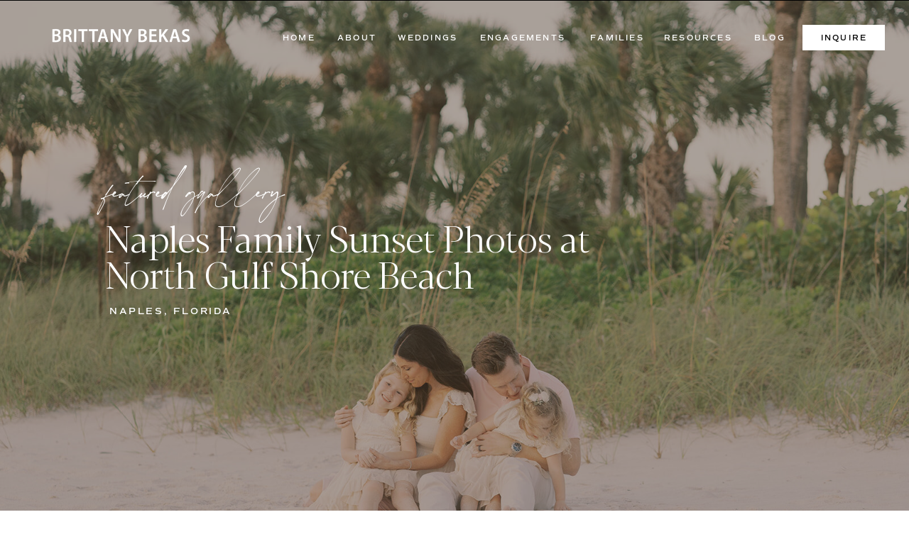

--- FILE ---
content_type: text/html; charset=UTF-8
request_url: https://brittanybekas.com/naples-sunset-family-photographer
body_size: 16771
content:
<!DOCTYPE html>
<html class="d" lang="en">
  <head>
    <meta charset="UTF-8" />
    <meta name="viewport" content="width=device-width, initial-scale=1" />
    <title>Naples Family Photographer | Brittany Bekas</title>
      <link rel="icon" type="image/png" href="//static.showit.co/200/zwwCbPNVRdC2ead5CL2qIQ/194162/brittanybekasfavicon.png" />
      <link rel="preconnect" href="https://static.showit.co" />
      <meta name="description" content="Fine art film family photos in Naples, Florida at sunset at Seagate Beach" />
      <link rel="canonical" href="https://brittanybekas.com/naples-sunset-family-photographer" />
    
    <link rel="preconnect" href="https://fonts.googleapis.com">
<link rel="preconnect" href="https://fonts.gstatic.com" crossorigin>
<link href="https://fonts.googleapis.com/css?family=Lato:regular" rel="stylesheet" type="text/css"/>
<style>
@font-face{font-family:Blacker Pro Display Light;src:url('//static.showit.co/file/cwo7n0W6QA-VPsFSWx8bwg/shared/blackerprodis-lt.woff');}
@font-face{font-family:The Impressionist;src:url('//static.showit.co/file/vjX6gabQTQ6R1Bqex1xLBw/shared/theimpressionist.woff');}
@font-face{font-family:Comm Sans SemiBold;src:url('//static.showit.co/file/mUXiWcFGQQSBmedpcwNiAw/shared/commuterssans-semibold.woff');}
 </style>
    <script id="init_data" type="application/json">
      {"mobile":{"w":320,"bgColor":"colors-6","bgMediaType":"none","bgFillType":"color"},"desktop":{"w":1200,"defaultTrIn":{"type":"fade"},"defaultTrOut":{"type":"fade"},"bgColor":"colors-7","bgMediaType":"none","bgFillType":"color"},"sid":"ca8vhqe5s9yoctazoor5la","break":768,"assetURL":"//static.showit.co","contactFormId":"194162/329315","cfAction":"aHR0cHM6Ly9jbGllbnRzZXJ2aWNlLnNob3dpdC5jby9jb250YWN0Zm9ybQ==","sgAction":"aHR0cHM6Ly9jbGllbnRzZXJ2aWNlLnNob3dpdC5jby9zb2NpYWxncmlk","blockData":[{"slug":"mobile-menu","visible":"m","states":[],"d":{"h":85,"w":1200,"locking":{"offset":0},"bgFillType":"color","bgColor":"colors-7","bgMediaType":"none"},"m":{"h":347,"w":320,"locking":{"side":"t","offset":0},"nature":"wH","stateTrIn":{"type":"fade","duration":0.2},"stateTrOut":{"type":"fade","duration":0.2},"bgFillType":"color","bgColor":"colors-4","bgMediaType":"none"}},{"slug":"mobile-menu-closed","visible":"m","states":[],"d":{"h":222,"w":1200,"locking":{},"bgFillType":"color","bgColor":"colors-7","bgMediaType":"none"},"m":{"h":50,"w":320,"locking":{"side":"st"},"bgFillType":"color","bgColor":"colors-5","bgMediaType":"none"}},{"slug":"main-menu-white","visible":"d","states":[],"d":{"h":1,"w":1200,"locking":{"side":"sb"},"bgFillType":"color","bgColor":"colors-0","bgMediaType":"none"},"m":{"h":40,"w":320,"locking":{"side":"t"},"bgFillType":"color","bgColor":"colors-7","bgMediaType":"none"}},{"slug":"naples-extended-family-photos","visible":"a","states":[],"d":{"h":699,"w":1200,"nature":"wH","stateTrIn":{"type":"fade","duration":0.6,"direction":"none"},"bgFillType":"color","bgColor":"#564536","bgMediaType":"image","bgImage":{"key":"oChEG5EeT2CgQ3UI_BQ49A/194162/naples_family_beach_photographer_or_fine_art_naples_photographer-29.jpg","aspect_ratio":1.49953,"title":"Naples Family Beach Photographer | Fine art naples photographer-29","type":"asset"},"bgOpacity":50,"bgPos":"cm","bgScale":"cover","bgScroll":"p"},"m":{"h":778,"w":320,"stateTrIn":{"type":"fade","duration":0.6,"direction":"none"},"bgFillType":"color","bgColor":"#564536","bgMediaType":"image","bgImage":{"key":"sjmd3xqnScCDD28fT6y0Xg/194162/naples_family_beach_photographer_or_fine_art_naples_photographer-54.jpg","aspect_ratio":0.66688,"title":"Naples Family Beach Photographer | Fine art naples photographer-54","type":"asset"},"bgOpacity":50,"bgPos":"ct","bgScale":"cover","bgScroll":"p"}},{"slug":"private-home-naples-beach-photos","visible":"a","states":[],"d":{"h":1512,"w":1200,"locking":{},"nature":"dH","trIn":{"type":"fade"},"trOut":{"type":"fade"},"stateTrIn":{"type":"fade","duration":2},"stateTrOut":{"type":"fade","duration":1},"bgFillType":"color","bgColor":"#FFFFFF","bgMediaType":"none","tr":{"in":{"cl":"fadeIn","d":"0.5","dl":"0"},"out":{"cl":"fadeOut","d":"0.5","dl":"0"}}},"m":{"h":566,"w":320,"nature":"dH","bgFillType":"color","bgColor":"#FFFFFF","bgMediaType":"none"}},{"slug":"cta","visible":"a","states":[],"d":{"h":779,"w":1200,"bgFillType":"color","bgColor":"colors-5","bgMediaType":"none"},"m":{"h":720,"w":320,"bgFillType":"color","bgColor":"colors-5","bgMediaType":"none"}},{"slug":"footer","visible":"a","states":[],"d":{"h":699,"w":1200,"bgFillType":"color","bgColor":"colors-7","bgMediaType":"none"},"m":{"h":701,"w":320,"bgFillType":"color","bgColor":"colors-7","bgMediaType":"none"}}],"elementData":[{"type":"simple","visible":"m","id":"mobile-menu_0","blockId":"mobile-menu","m":{"x":0,"y":3,"w":320,"h":45,"a":0,"lockV":"t"},"d":{"x":360,"y":26,"w":480,"h":34,"a":0}},{"type":"icon","visible":"m","id":"mobile-menu_1","blockId":"mobile-menu","m":{"x":23,"y":302,"w":21,"h":22,"a":0,"lockV":"b"},"d":{"x":151.755,"y":273.459,"w":25.756,"h":26.48,"a":0}},{"type":"icon","visible":"m","id":"mobile-menu_2","blockId":"mobile-menu","m":{"x":62,"y":302,"w":21,"h":22,"a":0,"lockV":"b"},"d":{"x":185.005,"y":271.191,"w":30.006,"h":31.015,"a":0}},{"type":"icon","visible":"m","id":"mobile-menu_3","blockId":"mobile-menu","m":{"x":98,"y":305,"w":18,"h":17,"a":0,"lockV":"b"},"d":{"x":266.648,"y":276.887,"w":23.006,"h":22.007,"a":0}},{"type":"icon","visible":"m","id":"mobile-menu_4","blockId":"mobile-menu","m":{"x":282,"y":13,"w":27,"h":24,"a":0,"lockV":"t"},"d":{"x":550,"y":-28,"w":100,"h":100,"a":0},"pc":[{"type":"hide","block":"mobile-menu"}]},{"type":"simple","visible":"m","id":"mobile-menu_5","blockId":"mobile-menu","m":{"x":0,"y":-2,"w":320,"h":5,"a":0,"lockV":"t"},"d":{"x":360,"y":67,"w":480,"h":88.80000000000001,"a":0}},{"type":"text","visible":"a","id":"mobile-menu_6","blockId":"mobile-menu","m":{"x":22,"y":66,"w":236,"h":53,"a":0,"trIn":{"cl":"fadeIn","d":"0.5","dl":"0"}},"d":{"x":121,"y":162,"w":955,"h":343,"a":0,"trIn":{"cl":"fadeIn","d":"0.5","dl":"0"}}},{"type":"text","visible":"m","id":"mobile-menu_7","blockId":"mobile-menu","m":{"x":23,"y":131,"w":91,"h":17,"a":0,"lockV":"b"},"d":{"x":655,"y":34,"w":52,"h":26,"a":0,"lockH":"r"},"pc":[{"type":"hide","block":"mobile-menu"}]},{"type":"text","visible":"m","id":"mobile-menu_8","blockId":"mobile-menu","m":{"x":165,"y":205,"w":86,"h":22,"a":0,"lockV":"b"},"d":{"x":1018.6,"y":34,"w":77,"h":26,"a":0,"lockH":"r"},"pc":[{"type":"hide","block":"mobile-menu"}]},{"type":"text","visible":"m","id":"mobile-menu_9","blockId":"mobile-menu","m":{"x":23,"y":169,"w":75,"h":22,"a":0,"lockV":"b"},"d":{"x":735.4,"y":34,"w":57,"h":26,"a":0,"lockH":"r"},"pc":[{"type":"hide","block":"mobile-menu"}]},{"type":"text","visible":"m","id":"mobile-menu_10","blockId":"mobile-menu","m":{"x":165,"y":169,"w":131,"h":22,"a":0,"lockV":"b"},"d":{"x":1018.6,"y":34,"w":77,"h":26,"a":0,"lockH":"r"},"pc":[{"type":"hide","block":"mobile-menu"}]},{"type":"text","visible":"m","id":"mobile-menu_11","blockId":"mobile-menu","m":{"x":23,"y":205,"w":84,"h":22,"a":0,"lockV":"b"},"d":{"x":920.2,"y":34,"w":70,"h":26,"a":0,"lockH":"r"},"pc":[{"type":"hide","block":"mobile-menu"}]},{"type":"text","visible":"m","id":"mobile-menu_12","blockId":"mobile-menu","m":{"x":165,"y":241,"w":111,"h":22,"a":0,"lockV":"b"},"d":{"x":1018.6,"y":34,"w":77,"h":26,"a":0,"lockH":"r"},"pc":[{"type":"hide","block":"mobile-menu"}]},{"type":"text","visible":"m","id":"mobile-menu_13","blockId":"mobile-menu","m":{"x":165,"y":131,"w":86,"h":22,"a":0,"lockV":"b"},"d":{"x":820.8,"y":34,"w":71,"h":26,"a":0,"lockH":"r"},"pc":[{"type":"hide","block":"mobile-menu"}]},{"type":"graphic","visible":"a","id":"mobile-menu_14","blockId":"mobile-menu","m":{"x":16,"y":17,"w":119,"h":17,"a":0},"d":{"x":81,"y":100,"w":169,"h":24,"a":0},"c":{"key":"xIYX5QjXSFigDCc0E2adBQ/194162/email_small.png","aspect_ratio":6.66667}},{"type":"iframe","visible":"a","id":"mobile-menu_15","blockId":"mobile-menu","m":{"x":269,"y":322,"w":14,"h":21,"a":0},"d":{"x":360,"y":26,"w":480,"h":34,"a":0}},{"type":"iframe","visible":"a","id":"mobile-menu_16","blockId":"mobile-menu","m":{"x":261,"y":305,"w":16,"h":20,"a":0},"d":{"x":360,"y":26,"w":480,"h":34,"a":0}},{"type":"text","visible":"m","id":"mobile-menu_17","blockId":"mobile-menu","m":{"x":22,"y":241,"w":86,"h":22,"a":0,"lockV":"b"},"d":{"x":820.8,"y":34,"w":71,"h":26,"a":0,"lockH":"r"},"pc":[{"type":"hide","block":"mobile-menu"}]},{"type":"icon","visible":"m","id":"mobile-menu-closed_0","blockId":"mobile-menu-closed","m":{"x":280,"y":8,"w":24,"h":37,"a":0},"d":{"x":550,"y":-28,"w":100,"h":100,"a":0},"pc":[{"type":"show","block":"mobile-menu"}]},{"type":"simple","visible":"a","id":"mobile-menu-closed_1","blockId":"mobile-menu-closed","m":{"x":0,"y":-2,"w":320,"h":5,"a":0},"d":{"x":360,"y":67,"w":480,"h":88.80000000000001,"a":0}},{"type":"graphic","visible":"a","id":"mobile-menu-closed_2","blockId":"mobile-menu-closed","m":{"x":17,"y":18,"w":123,"h":17,"a":0},"d":{"x":180,"y":48,"w":840,"h":126,"a":0},"c":{"key":"xIYX5QjXSFigDCc0E2adBQ/194162/email_small.png","aspect_ratio":6.66667}},{"type":"iframe","visible":"a","id":"main-menu-white_0","blockId":"main-menu-white","m":{"x":48,"y":6,"w":224,"h":28,"a":0},"d":{"x":265,"y":17,"w":9,"h":9,"a":0}},{"type":"simple","visible":"d","id":"main-menu-white_1","blockId":"main-menu-white","m":{"x":48,"y":6,"w":224,"h":28,"a":0},"d":{"x":1050,"y":35,"w":116,"h":36,"a":0,"lockH":"r"}},{"type":"text","visible":"d","id":"main-menu-white_2","blockId":"main-menu-white","m":{"x":19,"y":18,"w":146,"h":37,"a":0},"d":{"x":1073,"y":45,"w":71,"h":23,"a":0,"lockH":"r"}},{"type":"text","visible":"d","id":"main-menu-white_3","blockId":"main-menu-white","m":{"x":19,"y":18,"w":146,"h":37,"a":0},"d":{"x":982,"y":45,"w":41,"h":23,"a":0,"lockH":"r"}},{"type":"text","visible":"d","id":"main-menu-white_4","blockId":"main-menu-white","m":{"x":19,"y":18,"w":146,"h":37,"a":0},"d":{"x":855,"y":45,"w":75,"h":23,"a":0,"lockH":"r"}},{"type":"text","visible":"d","id":"main-menu-white_5","blockId":"main-menu-white","m":{"x":19,"y":18,"w":146,"h":37,"a":0},"d":{"x":474,"y":45,"w":96,"h":18,"a":0,"lockH":"r"}},{"type":"text","visible":"d","id":"main-menu-white_6","blockId":"main-menu-white","m":{"x":19,"y":18,"w":146,"h":37,"a":0},"d":{"x":394,"y":45,"w":57,"h":16,"a":0,"lockH":"r"}},{"type":"text","visible":"d","id":"main-menu-white_7","blockId":"main-menu-white","m":{"x":19,"y":18,"w":146,"h":37,"a":0},"d":{"x":318,"y":45,"w":46,"h":19,"a":0,"lockH":"r"}},{"type":"text","visible":"d","id":"main-menu-white_8","blockId":"main-menu-white","m":{"x":19,"y":18,"w":146,"h":37,"a":0},"d":{"x":746,"y":45,"w":86,"h":18,"a":0,"lockH":"r"}},{"type":"text","visible":"d","id":"main-menu-white_9","blockId":"main-menu-white","m":{"x":19,"y":18,"w":146,"h":37,"a":0},"d":{"x":593,"y":45,"w":126,"h":18,"a":0,"lockH":"r"}},{"type":"graphic","visible":"a","id":"main-menu-white_10","blockId":"main-menu-white","m":{"x":16,"y":17,"w":119,"h":17,"a":0},"d":{"x":27,"y":35,"w":212,"h":32,"a":0},"c":{"key":"wNKjsBcUSnS20dkLPfUfHQ/194162/bbp_trans_background_white_copy.png","aspect_ratio":5.89286}},{"type":"text","visible":"a","id":"naples-extended-family-photos_0","blockId":"naples-extended-family-photos","m":{"x":48,"y":381,"w":179,"h":17,"a":0},"d":{"x":114,"y":417,"w":294,"h":20,"a":0}},{"type":"text","visible":"a","id":"naples-extended-family-photos_1","blockId":"naples-extended-family-photos","m":{"x":48,"y":155,"w":240,"h":172,"a":0},"d":{"x":109,"y":297,"w":761,"h":120,"a":0}},{"type":"text","visible":"a","id":"naples-extended-family-photos_2","blockId":"naples-extended-family-photos","m":{"x":58,"y":119,"w":254,"h":25,"a":0},"d":{"x":109,"y":248,"w":416,"h":25,"a":0}},{"type":"simple","visible":"a","id":"private-home-naples-beach-photos_0","blockId":"private-home-naples-beach-photos","m":{"x":62,"y":458,"w":193,"h":53,"a":0,"lockV":"b"},"d":{"x":515,"y":1379,"w":171,"h":50,"a":0,"lockV":"b"}},{"type":"gallery","visible":"a","id":"private-home-naples-beach-photos_1","blockId":"private-home-naples-beach-photos","m":{"x":12,"y":87,"w":296,"h":320,"a":0,"cols":2},"d":{"x":68,"y":133,"w":1064,"h":1160,"a":0,"cols":2},"imgs":[{"key":"3F3nfbb4Q4ySRoUlNNEJkA/194162/naples_family_beach_photographer_or_fine_art_naples_photographer-39.jpg"},{"key":"1Et_etRXRle8u6zt8-wKqw/194162/naples_family_beach_photographer_or_fine_art_naples_photographer-8.jpg"},{"key":"oChEG5EeT2CgQ3UI_BQ49A/194162/naples_family_beach_photographer_or_fine_art_naples_photographer-29.jpg"},{"key":"FROhIV7cRR288EhCG_4MgA/194162/naples_family_beach_photographer_or_fine_art_naples_photographer-34.jpg"},{"key":"VxLyxLE4SbGinKwtGN3H9A/194162/naples_family_beach_photographer_or_fine_art_naples_photographer-20.jpg"},{"key":"lU6ExcN6QniffR5ioQG3mQ/194162/naples_family_beach_photographer_or_fine_art_naples_photographer-72.jpg"},{"key":"t-gj44TAQC-tmh0AWJ0h_Q/194162/naples_family_beach_photographer_or_fine_art_naples_photographer-67.jpg"},{"key":"3cao6WttRT-7VZPK3hpC1Q/194162/naples_family_beach_photographer_or_fine_art_naples_photographer-64.jpg"},{"key":"x5X0EkTQSPyXohFdpLq2lg/194162/naples_family_beach_photographer_or_fine_art_naples_photographer-63.jpg"},{"key":"5MjjW88ORVu2rZ2CMUrNZw/194162/naples_family_beach_photographer_or_fine_art_naples_photographer-60.jpg"},{"key":"QfoBgqR5T32rVzMW1ZpIWw/194162/naples_family_beach_photographer_or_fine_art_naples_photographer-55.jpg"},{"key":"pvSxWlw0SEiMq1l5ADrmTw/194162/naples_family_beach_photographer_or_fine_art_naples_photographer-32.jpg"},{"key":"e445P7OLTHS_eTyfnN05OQ/194162/naples_family_beach_photographer_or_fine_art_naples_photographer-51.jpg"},{"key":"TJgetOQeRz2ldtbGXleGqw/194162/naples_family_beach_photographer_or_fine_art_naples_photographer-26.jpg"},{"key":"278pEkHgRAuL5hPFHXwWkg/194162/naples_family_beach_photographer_or_fine_art_naples_photographer-46.jpg"},{"key":"KoeX2PekTLKt5CLweNu-Gw/194162/naples_family_beach_photographer_or_fine_art_naples_photographer-43.jpg"},{"key":"zAX0NWKLQOee66S1EwX_zg/194162/naples_family_beach_photographer_or_fine_art_naples_photographer-42.jpg"},{"key":"OYjjGxHzRwKa27OCBC8GNg/194162/naples_family_beach_photographer_or_fine_art_naples_photographer-23.jpg"},{"key":"y2yckaloSi2OmDl_QPDebg/194162/naples_family_beach_photographer_or_fine_art_naples_photographer-35.jpg"},{"key":"3Pmw-dHmQdyj_U8CPu7Hrg/194162/naples_family_beach_photographer_or_fine_art_naples_photographer-24.jpg"},{"key":"BYCIsG0LQDyQK2WXEfmTNg/194162/naples_family_beach_photographer_or_fine_art_naples_photographer-17.jpg"},{"key":"J2T4KZyTQgCpAKNVMOq5Dw/194162/naples_family_beach_photographer_or_fine_art_naples_photographer-9.jpg"},{"key":"OOn_qW8YRhWchjMSQyWoRQ/194162/naples_family_beach_photographer_or_fine_art_naples_photographer-68.jpg"},{"key":"y9SZA4QHS-ytyrIpRzBDew/194162/naples_family_beach_photographer_or_fine_art_naples_photographer-62.jpg"},{"key":"nUmSiwgISvGx5cXXK8Dz-Q/194162/naples_family_beach_photographer_or_fine_art_naples_photographer-50.jpg"}],"gal":"tile"},{"type":"text","visible":"a","id":"private-home-naples-beach-photos_2","blockId":"private-home-naples-beach-photos","m":{"x":62,"y":29,"w":199,"h":17,"a":0},"d":{"x":385,"y":100,"w":430,"h":19,"a":0}},{"type":"text","visible":"a","id":"private-home-naples-beach-photos_3","blockId":"private-home-naples-beach-photos","m":{"x":82,"y":477,"w":153,"h":20,"a":0,"lockV":"b"},"d":{"x":540,"y":1395,"w":120,"h":24,"a":0,"lockV":"b"}},{"type":"graphic","visible":"a","id":"cta_0","blockId":"cta","m":{"x":-83,"y":451,"w":224,"h":224,"a":0},"d":{"x":-108,"y":15,"w":377,"h":559,"a":0,"trIn":{"cl":"fadeIn","d":"0.5","dl":"0"}},"c":{"key":"XW_xv4UsQF-Unl3NS_N6YA/194162/naples_photographer_or_naples_family_beach_sunset_family_photos-63.jpg","aspect_ratio":0.6665}},{"type":"graphic","visible":"a","id":"cta_1","blockId":"cta","m":{"x":188,"y":368,"w":224,"h":224,"a":0},"d":{"x":919,"y":141,"w":330,"h":504,"a":0,"trIn":{"cl":"fadeIn","d":"0.5","dl":"0"}},"c":{"key":"SJHU4OWVTtGqwUpWz1NIlw/194162/naples_photographer_or_naples_family_beach_sunset_family_photos-59.jpg","aspect_ratio":0.6665}},{"type":"simple","visible":"a","id":"cta_2","blockId":"cta","m":{"x":54,"y":354,"w":213,"h":50,"a":0},"d":{"x":495,"y":511,"w":219,"h":50,"a":0}},{"type":"text","visible":"a","id":"cta_3","blockId":"cta","m":{"x":60,"y":370,"w":201,"h":18,"a":0},"d":{"x":486,"y":527,"w":237,"h":15,"a":0}},{"type":"text","visible":"a","id":"cta_4","blockId":"cta","m":{"x":43,"y":72,"w":233,"h":228,"a":0,"trIn":{"cl":"fadeIn","d":"0.5","dl":"0"}},"d":{"x":363,"y":88,"w":474,"h":320,"a":0}},{"type":"text","visible":"a","id":"cta_5","blockId":"cta","m":{"x":34,"y":260,"w":252,"h":93,"a":0,"trIn":{"cl":"fadeIn","d":"0.5","dl":"0"}},"d":{"x":411,"y":437,"w":379,"h":51,"a":0,"trIn":{"cl":"fadeIn","d":"0.5","dl":"0"}}},{"type":"text","visible":"a","id":"cta_6","blockId":"cta","m":{"x":26,"y":114,"w":281,"h":43,"a":-6,"trIn":{"cl":"fadeIn","d":"0.5","dl":"0"}},"d":{"x":292,"y":177,"w":615,"h":55,"a":-5}},{"type":"text","visible":"a","id":"footer_0","blockId":"footer","m":{"x":36,"y":647,"w":204,"h":47,"a":0,"trIn":{"cl":"fadeIn","d":"0.5","dl":"0"}},"d":{"x":704,"y":575,"w":405,"h":27,"a":0,"trIn":{"cl":"fadeIn","d":"0.5","dl":"0"}}},{"type":"text","visible":"a","id":"footer_1","blockId":"footer","m":{"x":264,"y":683,"w":20,"h":20,"a":-90},"d":{"x":1152,"y":650,"w":39,"h":18,"a":-90,"lockH":"r"}},{"type":"icon","visible":"a","id":"footer_2","blockId":"footer","m":{"x":175,"y":596,"w":18,"h":18,"a":0},"d":{"x":556,"y":574,"w":21,"h":21,"a":0}},{"type":"icon","visible":"a","id":"footer_3","blockId":"footer","m":{"x":204,"y":598,"w":14,"h":14,"a":0},"d":{"x":591,"y":576,"w":18,"h":18,"a":0}},{"type":"icon","visible":"a","id":"footer_4","blockId":"footer","m":{"x":229,"y":596,"w":18,"h":18,"a":0},"d":{"x":618,"y":574,"w":20,"h":20,"a":0}},{"type":"text","visible":"a","id":"footer_5","blockId":"footer","m":{"x":38,"y":598,"w":119,"h":18,"a":0},"d":{"x":424,"y":577,"w":127,"h":15,"a":0}},{"type":"text","visible":"a","id":"footer_6","blockId":"footer","m":{"x":30,"y":459,"w":224,"h":115,"a":0,"trIn":{"cl":"fadeIn","d":"0.5","dl":"0"}},"d":{"x":87,"y":508,"w":253,"h":132,"a":0,"trIn":{"cl":"fadeIn","d":"0.5","dl":"0"}}},{"type":"simple","visible":"a","id":"footer_7","blockId":"footer","m":{"x":30,"y":399,"w":183,"h":44,"a":0},"d":{"x":86,"y":439,"w":191,"h":43,"a":0}},{"type":"text","visible":"a","id":"footer_8","blockId":"footer","m":{"x":44,"y":413,"w":154,"h":22,"a":0},"d":{"x":107,"y":452,"w":150,"h":14,"a":0}},{"type":"text","visible":"a","id":"footer_9","blockId":"footer","m":{"x":29,"y":348,"w":136,"h":21,"a":0},"d":{"x":87,"y":394,"w":40,"h":23,"a":0}},{"type":"text","visible":"a","id":"footer_10","blockId":"footer","m":{"x":30,"y":303,"w":136,"h":21,"a":0},"d":{"x":87,"y":359,"w":198,"h":23,"a":0}},{"type":"text","visible":"a","id":"footer_11","blockId":"footer","m":{"x":30,"y":269,"w":136,"h":21,"a":0},"d":{"x":87,"y":325,"w":127,"h":23,"a":0}},{"type":"text","visible":"a","id":"footer_12","blockId":"footer","m":{"x":29,"y":204,"w":136,"h":21,"a":0},"d":{"x":88,"y":254,"w":97,"h":23,"a":0}},{"type":"text","visible":"a","id":"footer_13","blockId":"footer","m":{"x":30,"y":170,"w":136,"h":21,"a":0},"d":{"x":88,"y":219,"w":139,"h":23,"a":0}},{"type":"text","visible":"a","id":"footer_14","blockId":"footer","m":{"x":30,"y":137,"w":136,"h":21,"a":0},"d":{"x":88,"y":185,"w":58,"h":23,"a":0}},{"type":"text","visible":"a","id":"footer_15","blockId":"footer","m":{"x":30,"y":103,"w":136,"h":21,"a":0},"d":{"x":88,"y":150,"w":40,"h":23,"a":0}},{"type":"graphic","visible":"a","id":"footer_16","blockId":"footer","m":{"x":25,"y":63,"w":119,"h":17,"a":0},"d":{"x":81,"y":100,"w":169,"h":24,"a":0},"c":{"key":"xIYX5QjXSFigDCc0E2adBQ/194162/email_small.png","aspect_ratio":6.66667}},{"type":"social","visible":"a","id":"footer_17","blockId":"footer","m":{"x":157,"y":93,"w":157,"h":223,"a":0},"d":{"x":420,"y":100,"w":689,"h":440,"a":0}},{"type":"text","visible":"a","id":"footer_18","blockId":"footer","m":{"x":25,"y":234,"w":136,"h":21,"a":0},"d":{"x":88,"y":288,"w":97,"h":23,"a":0}}]}
    </script>
    <link
      rel="stylesheet"
      type="text/css"
      href="https://cdnjs.cloudflare.com/ajax/libs/animate.css/3.4.0/animate.min.css"
    />
    <script
      id="si-jquery"
      src="https://ajax.googleapis.com/ajax/libs/jquery/3.5.1/jquery.min.js"
    ></script>
    <script src="//lib.showit.co/widgets/tiled-gallery/1.0.6/si-tiled-gallery.js"></script>		
		<script src="//lib.showit.co/engine/2.6.4/showit-lib.min.js"></script>
		<script src="//lib.showit.co/engine/2.6.4/showit.min.js"></script>

    <script>
      
      function initPage(){
      
      }
    </script>
    <link rel="stylesheet" type="text/css" href="//lib.showit.co/engine/2.6.4/showit.css" />
    <style id="si-page-css">
      html.m {background-color:rgba(251,250,248,1);}
html.d {background-color:rgba(255,255,255,1);}
.d .se:has(.st-primary) {border-radius:10px;box-shadow:none;opacity:1;overflow:hidden;transition-duration:0.5s;}
.d .st-primary {padding:10px 14px 10px 14px;border-width:0px;border-color:rgba(2,2,2,1);background-color:rgba(2,2,2,1);background-image:none;border-radius:inherit;transition-duration:0.5s;}
.d .st-primary span {color:rgba(255,255,255,1);font-family:'The Impressionist';font-weight:400;font-style:normal;font-size:20px;text-align:left;letter-spacing:0em;line-height:1;transition-duration:0.5s;}
.d .se:has(.st-primary:hover), .d .se:has(.trigger-child-hovers:hover .st-primary) {}
.d .st-primary.se-button:hover, .d .trigger-child-hovers:hover .st-primary.se-button {background-color:rgba(2,2,2,1);background-image:none;transition-property:background-color,background-image;}
.d .st-primary.se-button:hover span, .d .trigger-child-hovers:hover .st-primary.se-button span {}
.m .se:has(.st-primary) {border-radius:10px;box-shadow:none;opacity:1;overflow:hidden;}
.m .st-primary {padding:10px 14px 10px 14px;border-width:0px;border-color:rgba(2,2,2,1);background-color:rgba(2,2,2,1);background-image:none;border-radius:inherit;}
.m .st-primary span {color:rgba(255,255,255,1);font-family:'The Impressionist';font-weight:400;font-style:normal;font-size:20px;text-align:left;letter-spacing:0em;line-height:1.8;}
.d .se:has(.st-secondary) {border-radius:10px;box-shadow:none;opacity:1;overflow:hidden;transition-duration:0.5s;}
.d .st-secondary {padding:10px 14px 10px 14px;border-width:2px;border-color:rgba(2,2,2,1);background-color:rgba(0,0,0,0);background-image:none;border-radius:inherit;transition-duration:0.5s;}
.d .st-secondary span {color:rgba(2,2,2,1);font-family:'The Impressionist';font-weight:400;font-style:normal;font-size:20px;text-align:left;letter-spacing:0em;line-height:1;transition-duration:0.5s;}
.d .se:has(.st-secondary:hover), .d .se:has(.trigger-child-hovers:hover .st-secondary) {}
.d .st-secondary.se-button:hover, .d .trigger-child-hovers:hover .st-secondary.se-button {border-color:rgba(2,2,2,0.7);background-color:rgba(0,0,0,0);background-image:none;transition-property:border-color,background-color,background-image;}
.d .st-secondary.se-button:hover span, .d .trigger-child-hovers:hover .st-secondary.se-button span {color:rgba(2,2,2,0.7);transition-property:color;}
.m .se:has(.st-secondary) {border-radius:10px;box-shadow:none;opacity:1;overflow:hidden;}
.m .st-secondary {padding:10px 14px 10px 14px;border-width:2px;border-color:rgba(2,2,2,1);background-color:rgba(0,0,0,0);background-image:none;border-radius:inherit;}
.m .st-secondary span {color:rgba(2,2,2,1);font-family:'The Impressionist';font-weight:400;font-style:normal;font-size:20px;text-align:left;letter-spacing:0em;line-height:1.8;}
.d .st-d-title {color:rgba(2,2,2,1);line-height:1;letter-spacing:0em;font-size:50px;text-align:left;font-family:'Blacker Pro Display Light';font-weight:400;font-style:normal;}
.d .st-d-title.se-rc a {color:rgba(107,120,123,1);}
.d .st-d-title.se-rc a:hover {text-decoration:underline;color:rgba(2,2,2,1);opacity:0.8;}
.m .st-m-title {color:rgba(2,2,2,1);line-height:1;letter-spacing:0em;font-size:38px;text-align:left;font-family:'Blacker Pro Display Light';font-weight:400;font-style:normal;}
.m .st-m-title.se-rc a {color:rgba(107,120,123,1);}
.m .st-m-title.se-rc a:hover {text-decoration:underline;color:rgba(2,2,2,1);opacity:0.8;}
.d .st-d-heading {color:rgba(2,2,2,1);text-transform:uppercase;line-height:1.6;letter-spacing:0.2em;font-size:15px;text-align:left;font-family:'Comm Sans SemiBold';font-weight:400;font-style:normal;}
.d .st-d-heading.se-rc a {color:rgba(100,146,165,1);}
.d .st-d-heading.se-rc a:hover {text-decoration:underline;color:rgba(2,2,2,1);opacity:0.8;}
.m .st-m-heading {color:rgba(2,2,2,1);text-transform:uppercase;line-height:1.6;letter-spacing:0.2em;font-size:11px;text-align:left;font-family:'Comm Sans SemiBold';font-weight:400;font-style:normal;}
.m .st-m-heading.se-rc a {color:rgba(100,146,165,1);}
.m .st-m-heading.se-rc a:hover {text-decoration:underline;color:rgba(2,2,2,1);opacity:0.8;}
.d .st-d-subheading {color:rgba(2,2,2,1);line-height:1;letter-spacing:0em;font-size:20px;text-align:left;font-family:'The Impressionist';font-weight:400;font-style:normal;}
.d .st-d-subheading.se-rc a {color:rgba(107,120,123,1);}
.d .st-d-subheading.se-rc a:hover {text-decoration:underline;color:rgba(2,2,2,1);opacity:0.8;}
.m .st-m-subheading {color:rgba(2,2,2,1);line-height:1.8;letter-spacing:0em;font-size:20px;text-align:left;font-family:'The Impressionist';font-weight:400;font-style:normal;}
.m .st-m-subheading.se-rc a {color:rgba(107,120,123,1);}
.m .st-m-subheading.se-rc a:hover {text-decoration:underline;color:rgba(2,2,2,1);opacity:0.8;}
.d .st-d-paragraph {color:rgba(2,2,2,1);line-height:1.9;letter-spacing:0.025em;font-size:16px;text-align:left;font-family:'Lato';font-weight:400;font-style:normal;}
.d .st-d-paragraph.se-rc a {color:rgba(107,120,123,1);}
.d .st-d-paragraph.se-rc a:hover {text-decoration:underline;color:rgba(2,2,2,1);opacity:0.8;}
.m .st-m-paragraph {color:rgba(2,2,2,1);line-height:1.8;letter-spacing:0.025em;font-size:16px;text-align:left;font-family:'Lato';font-weight:400;font-style:normal;}
.m .st-m-paragraph.se-rc a {color:rgba(107,120,123,1);}
.m .st-m-paragraph.se-rc a:hover {text-decoration:underline;color:rgba(2,2,2,1);opacity:0.8;}
.sib-mobile-menu {z-index:5;}
.m .sib-mobile-menu {height:347px;display:none;}
.d .sib-mobile-menu {height:85px;display:none;}
.m .sib-mobile-menu .ss-bg {background-color:rgba(232,229,223,1);}
.d .sib-mobile-menu .ss-bg {background-color:rgba(255,255,255,1);}
.m .sib-mobile-menu.sb-nm-wH .sc {height:347px;}
.d .sie-mobile-menu_0 {left:360px;top:26px;width:480px;height:34px;display:none;}
.m .sie-mobile-menu_0 {left:0px;top:3px;width:320px;height:45px;}
.d .sie-mobile-menu_0 .se-simple:hover {}
.m .sie-mobile-menu_0 .se-simple:hover {}
.d .sie-mobile-menu_0 .se-simple {background-color:rgba(2,2,2,1);}
.m .sie-mobile-menu_0 .se-simple {background-color:rgba(255,255,255,1);}
.d .sie-mobile-menu_1:hover {opacity:0.5;transition-duration:0.25s;transition-property:opacity;}
.m .sie-mobile-menu_1:hover {opacity:0.5;transition-duration:0.25s;transition-property:opacity;}
.d .sie-mobile-menu_1 {left:151.755px;top:273.459px;width:25.756px;height:26.48px;display:none;transition-duration:0.25s;transition-property:opacity;}
.m .sie-mobile-menu_1 {left:23px;top:302px;width:21px;height:22px;transition-duration:0.25s;transition-property:opacity;}
.d .sie-mobile-menu_1 svg {fill:rgba(225,209,190,1);}
.m .sie-mobile-menu_1 svg {fill:rgba(2,2,2,1);}
.d .sie-mobile-menu_1 svg:hover {}
.m .sie-mobile-menu_1 svg:hover {}
.d .sie-mobile-menu_2:hover {opacity:0.5;transition-duration:0.25s;transition-property:opacity;}
.m .sie-mobile-menu_2:hover {opacity:0.5;transition-duration:0.25s;transition-property:opacity;}
.d .sie-mobile-menu_2 {left:185.005px;top:271.191px;width:30.006px;height:31.015px;display:none;transition-duration:0.25s;transition-property:opacity;}
.m .sie-mobile-menu_2 {left:62px;top:302px;width:21px;height:22px;transition-duration:0.25s;transition-property:opacity;}
.d .sie-mobile-menu_2 svg {fill:rgba(225,209,190,1);}
.m .sie-mobile-menu_2 svg {fill:rgba(2,2,2,1);}
.d .sie-mobile-menu_2 svg:hover {}
.m .sie-mobile-menu_2 svg:hover {}
.d .sie-mobile-menu_3:hover {opacity:0.5;transition-duration:0.25s;transition-property:opacity;}
.m .sie-mobile-menu_3:hover {opacity:0.5;transition-duration:0.25s;transition-property:opacity;}
.d .sie-mobile-menu_3 {left:266.648px;top:276.887px;width:23.006px;height:22.007px;display:none;transition-duration:0.25s;transition-property:opacity;}
.m .sie-mobile-menu_3 {left:98px;top:305px;width:18px;height:17px;transition-duration:0.25s;transition-property:opacity;}
.d .sie-mobile-menu_3 svg {fill:rgba(225,209,190,1);}
.m .sie-mobile-menu_3 svg {fill:rgba(2,2,2,1);}
.d .sie-mobile-menu_3 svg:hover {}
.m .sie-mobile-menu_3 svg:hover {}
.d .sie-mobile-menu_4 {left:550px;top:-28px;width:100px;height:100px;display:none;}
.m .sie-mobile-menu_4 {left:282px;top:13px;width:27px;height:24px;}
.d .sie-mobile-menu_4 svg {fill:rgba(107,120,123,1);}
.m .sie-mobile-menu_4 svg {fill:rgba(107,120,123,1);}
.d .sie-mobile-menu_5 {left:360px;top:67px;width:480px;height:88.80000000000001px;display:none;}
.m .sie-mobile-menu_5 {left:0px;top:-2px;width:320px;height:5px;}
.d .sie-mobile-menu_5 .se-simple:hover {}
.m .sie-mobile-menu_5 .se-simple:hover {}
.d .sie-mobile-menu_5 .se-simple {background-color:rgba(2,2,2,1);}
.m .sie-mobile-menu_5 .se-simple {background-color:rgba(225,209,190,1);}
.d .sie-mobile-menu_6 {left:121px;top:162px;width:955px;height:343px;}
.m .sie-mobile-menu_6 {left:22px;top:66px;width:236px;height:53px;}
.d .sie-mobile-menu_6-text {color:rgba(2,2,2,1);text-transform:uppercase;line-height:1.1;font-size:150px;text-align:center;}
.m .sie-mobile-menu_6-text {color:rgba(2,2,2,1);text-transform:uppercase;line-height:1.2;font-size:35px;text-align:left;font-family:'Blacker Pro Display Light';font-weight:400;font-style:normal;}
.d .sie-mobile-menu_7:hover {opacity:0.5;transition-duration:0.25s;transition-property:opacity;}
.m .sie-mobile-menu_7:hover {opacity:0.5;transition-duration:0.25s;transition-property:opacity;}
.d .sie-mobile-menu_7 {left:655px;top:34px;width:52px;height:26px;display:none;transition-duration:0.25s;transition-property:opacity;}
.m .sie-mobile-menu_7 {left:23px;top:131px;width:91px;height:17px;transition-duration:0.25s;transition-property:opacity;}
.d .sie-mobile-menu_7-text:hover {}
.m .sie-mobile-menu_7-text:hover {}
.m .sie-mobile-menu_7-text {color:rgba(2,2,2,1);font-size:11px;text-align:left;font-family:'Comm Sans SemiBold';font-weight:400;font-style:normal;}
.d .sie-mobile-menu_8:hover {opacity:0.5;transition-duration:0.25s;transition-property:opacity;}
.m .sie-mobile-menu_8:hover {opacity:0.5;transition-duration:0.25s;transition-property:opacity;}
.d .sie-mobile-menu_8 {left:1018.6px;top:34px;width:77px;height:26px;display:none;transition-duration:0.25s;transition-property:opacity;}
.m .sie-mobile-menu_8 {left:165px;top:205px;width:86px;height:22px;transition-duration:0.25s;transition-property:opacity;}
.d .sie-mobile-menu_8-text:hover {}
.m .sie-mobile-menu_8-text:hover {}
.m .sie-mobile-menu_8-text {color:rgba(2,2,2,1);font-size:11px;text-align:left;font-family:'Comm Sans SemiBold';font-weight:400;font-style:normal;}
.d .sie-mobile-menu_9:hover {opacity:0.5;transition-duration:0.25s;transition-property:opacity;}
.m .sie-mobile-menu_9:hover {opacity:0.5;transition-duration:0.25s;transition-property:opacity;}
.d .sie-mobile-menu_9 {left:735.4px;top:34px;width:57px;height:26px;display:none;transition-duration:0.25s;transition-property:opacity;}
.m .sie-mobile-menu_9 {left:23px;top:169px;width:75px;height:22px;transition-duration:0.25s;transition-property:opacity;}
.d .sie-mobile-menu_9-text:hover {}
.m .sie-mobile-menu_9-text:hover {}
.m .sie-mobile-menu_9-text {color:rgba(2,2,2,1);font-size:11px;text-align:left;font-family:'Comm Sans SemiBold';font-weight:400;font-style:normal;}
.d .sie-mobile-menu_10:hover {opacity:0.5;transition-duration:0.25s;transition-property:opacity;}
.m .sie-mobile-menu_10:hover {opacity:0.5;transition-duration:0.25s;transition-property:opacity;}
.d .sie-mobile-menu_10 {left:1018.6px;top:34px;width:77px;height:26px;display:none;transition-duration:0.25s;transition-property:opacity;}
.m .sie-mobile-menu_10 {left:165px;top:169px;width:131px;height:22px;transition-duration:0.25s;transition-property:opacity;}
.d .sie-mobile-menu_10-text:hover {}
.m .sie-mobile-menu_10-text:hover {}
.m .sie-mobile-menu_10-text {color:rgba(2,2,2,1);font-size:11px;text-align:left;font-family:'Comm Sans SemiBold';font-weight:400;font-style:normal;}
.d .sie-mobile-menu_11:hover {opacity:0.5;transition-duration:0.25s;transition-property:opacity;}
.m .sie-mobile-menu_11:hover {opacity:0.5;transition-duration:0.25s;transition-property:opacity;}
.d .sie-mobile-menu_11 {left:920.2px;top:34px;width:70px;height:26px;display:none;transition-duration:0.25s;transition-property:opacity;}
.m .sie-mobile-menu_11 {left:23px;top:205px;width:84px;height:22px;transition-duration:0.25s;transition-property:opacity;}
.d .sie-mobile-menu_11-text:hover {}
.m .sie-mobile-menu_11-text:hover {}
.m .sie-mobile-menu_11-text {color:rgba(2,2,2,1);font-size:11px;text-align:left;font-family:'Comm Sans SemiBold';font-weight:400;font-style:normal;}
.d .sie-mobile-menu_12:hover {opacity:0.5;transition-duration:0.25s;transition-property:opacity;}
.m .sie-mobile-menu_12:hover {opacity:0.5;transition-duration:0.25s;transition-property:opacity;}
.d .sie-mobile-menu_12 {left:1018.6px;top:34px;width:77px;height:26px;display:none;transition-duration:0.25s;transition-property:opacity;}
.m .sie-mobile-menu_12 {left:165px;top:241px;width:111px;height:22px;transition-duration:0.25s;transition-property:opacity;}
.d .sie-mobile-menu_12-text:hover {}
.m .sie-mobile-menu_12-text:hover {}
.m .sie-mobile-menu_12-text {color:rgba(2,2,2,1);font-size:11px;text-align:left;font-family:'Comm Sans SemiBold';font-weight:400;font-style:normal;}
.d .sie-mobile-menu_13:hover {opacity:0.5;transition-duration:0.25s;transition-property:opacity;}
.m .sie-mobile-menu_13:hover {opacity:0.5;transition-duration:0.25s;transition-property:opacity;}
.d .sie-mobile-menu_13 {left:820.8px;top:34px;width:71px;height:26px;display:none;transition-duration:0.25s;transition-property:opacity;}
.m .sie-mobile-menu_13 {left:165px;top:131px;width:86px;height:22px;transition-duration:0.25s;transition-property:opacity;}
.d .sie-mobile-menu_13-text:hover {}
.m .sie-mobile-menu_13-text:hover {}
.m .sie-mobile-menu_13-text {color:rgba(2,2,2,1);font-size:11px;text-align:left;font-family:'Comm Sans SemiBold';font-weight:400;font-style:normal;}
.d .sie-mobile-menu_14 {left:81px;top:100px;width:169px;height:24px;}
.m .sie-mobile-menu_14 {left:16px;top:17px;width:119px;height:17px;}
.d .sie-mobile-menu_14 .se-img {background-repeat:no-repeat;background-size:cover;background-position:50% 50%;border-radius:inherit;}
.m .sie-mobile-menu_14 .se-img {background-repeat:no-repeat;background-size:cover;background-position:50% 50%;border-radius:inherit;}
.d .sie-mobile-menu_15 {left:360px;top:26px;width:480px;height:34px;}
.m .sie-mobile-menu_15 {left:269px;top:322px;width:14px;height:21px;}
.d .sie-mobile-menu_15 .si-embed {transform-origin:left top 0;transform:scale(1, 1);width:480px;height:34px;}
.m .sie-mobile-menu_15 .si-embed {transform-origin:left top 0;transform:scale(1, 1);width:14px;height:21px;}
.d .sie-mobile-menu_16 {left:360px;top:26px;width:480px;height:34px;}
.m .sie-mobile-menu_16 {left:261px;top:305px;width:16px;height:20px;}
.d .sie-mobile-menu_16 .si-embed {transform-origin:left top 0;transform:scale(1, 1);width:480px;height:34px;}
.m .sie-mobile-menu_16 .si-embed {transform-origin:left top 0;transform:scale(1, 1);width:16px;height:20px;}
.d .sie-mobile-menu_17:hover {opacity:0.5;transition-duration:0.25s;transition-property:opacity;}
.m .sie-mobile-menu_17:hover {opacity:0.5;transition-duration:0.25s;transition-property:opacity;}
.d .sie-mobile-menu_17 {left:820.8px;top:34px;width:71px;height:26px;display:none;transition-duration:0.25s;transition-property:opacity;}
.m .sie-mobile-menu_17 {left:22px;top:241px;width:86px;height:22px;transition-duration:0.25s;transition-property:opacity;}
.d .sie-mobile-menu_17-text:hover {}
.m .sie-mobile-menu_17-text:hover {}
.m .sie-mobile-menu_17-text {color:rgba(2,2,2,1);font-size:11px;text-align:left;font-family:'Comm Sans SemiBold';font-weight:400;font-style:normal;}
.sib-mobile-menu-closed {z-index:4;}
.m .sib-mobile-menu-closed {height:50px;}
.d .sib-mobile-menu-closed {height:222px;display:none;}
.m .sib-mobile-menu-closed .ss-bg {background-color:rgba(242,239,234,1);}
.d .sib-mobile-menu-closed .ss-bg {background-color:rgba(255,255,255,1);}
.d .sie-mobile-menu-closed_0 {left:550px;top:-28px;width:100px;height:100px;display:none;}
.m .sie-mobile-menu-closed_0 {left:280px;top:8px;width:24px;height:37px;}
.d .sie-mobile-menu-closed_0 svg {fill:rgba(107,120,123,1);}
.m .sie-mobile-menu-closed_0 svg {fill:rgba(107,120,123,1);}
.d .sie-mobile-menu-closed_1 {left:360px;top:67px;width:480px;height:88.80000000000001px;}
.m .sie-mobile-menu-closed_1 {left:0px;top:-2px;width:320px;height:5px;}
.d .sie-mobile-menu-closed_1 .se-simple:hover {}
.m .sie-mobile-menu-closed_1 .se-simple:hover {}
.d .sie-mobile-menu-closed_1 .se-simple {background-color:rgba(2,2,2,1);}
.m .sie-mobile-menu-closed_1 .se-simple {background-color:rgba(2,2,2,1);}
.d .sie-mobile-menu-closed_2 {left:180px;top:48px;width:840px;height:126px;}
.m .sie-mobile-menu-closed_2 {left:17px;top:18px;width:123px;height:17px;}
.d .sie-mobile-menu-closed_2 .se-img {background-repeat:no-repeat;background-size:cover;background-position:50% 50%;border-radius:inherit;}
.m .sie-mobile-menu-closed_2 .se-img {background-repeat:no-repeat;background-size:cover;background-position:50% 50%;border-radius:inherit;}
.sib-main-menu-white {z-index:4;}
.m .sib-main-menu-white {height:40px;display:none;}
.d .sib-main-menu-white {height:1px;}
.m .sib-main-menu-white .ss-bg {background-color:rgba(255,255,255,1);}
.d .sib-main-menu-white .ss-bg {background-color:rgba(2,2,2,1);}
.d .sie-main-menu-white_0 {left:265px;top:17px;width:9px;height:9px;}
.m .sie-main-menu-white_0 {left:48px;top:6px;width:224px;height:28px;}
.d .sie-main-menu-white_0 .si-embed {transform-origin:left top 0;transform:scale(1, 1);width:9px;height:9px;}
.m .sie-main-menu-white_0 .si-embed {transform-origin:left top 0;transform:scale(1, 1);width:224px;height:28px;}
.d .sie-main-menu-white_1 {left:1050px;top:35px;width:116px;height:36px;}
.m .sie-main-menu-white_1 {left:48px;top:6px;width:224px;height:28px;display:none;}
.d .sie-main-menu-white_1 .se-simple:hover {}
.m .sie-main-menu-white_1 .se-simple:hover {}
.d .sie-main-menu-white_1 .se-simple {background-color:rgba(255,255,255,1);}
.m .sie-main-menu-white_1 .se-simple {background-color:rgba(2,2,2,1);}
.d .sie-main-menu-white_2:hover {opacity:0.5;transition-duration:0.25s;transition-property:opacity;}
.m .sie-main-menu-white_2:hover {opacity:0.5;transition-duration:0.25s;transition-property:opacity;}
.d .sie-main-menu-white_2 {left:1073px;top:45px;width:71px;height:23px;transition-duration:0.25s;transition-property:opacity;}
.m .sie-main-menu-white_2 {left:19px;top:18px;width:146px;height:37px;display:none;transition-duration:0.25s;transition-property:opacity;}
.d .sie-main-menu-white_2-text:hover {}
.m .sie-main-menu-white_2-text:hover {}
.d .sie-main-menu-white_2-text {color:rgba(2,2,2,1);font-size:11px;text-align:center;font-family:'Comm Sans SemiBold';font-weight:400;font-style:normal;}
.m .sie-main-menu-white_2-text {letter-spacing:0.1em;font-size:14px;text-align:left;}
.d .sie-main-menu-white_3:hover {opacity:0.5;transition-duration:0.25s;transition-property:opacity;}
.m .sie-main-menu-white_3:hover {opacity:0.5;transition-duration:0.25s;transition-property:opacity;}
.d .sie-main-menu-white_3 {left:982px;top:45px;width:41px;height:23px;transition-duration:0.25s;transition-property:opacity;}
.m .sie-main-menu-white_3 {left:19px;top:18px;width:146px;height:37px;display:none;transition-duration:0.25s;transition-property:opacity;}
.d .sie-main-menu-white_3-text:hover {}
.m .sie-main-menu-white_3-text:hover {}
.d .sie-main-menu-white_3-text {color:rgba(255,255,255,1);font-size:11px;text-align:center;font-family:'Comm Sans SemiBold';font-weight:400;font-style:normal;}
.m .sie-main-menu-white_3-text {letter-spacing:0.1em;font-size:14px;text-align:left;}
.d .sie-main-menu-white_4:hover {opacity:0.5;transition-duration:0.25s;transition-property:opacity;}
.m .sie-main-menu-white_4:hover {opacity:0.5;transition-duration:0.25s;transition-property:opacity;}
.d .sie-main-menu-white_4 {left:855px;top:45px;width:75px;height:23px;transition-duration:0.25s;transition-property:opacity;}
.m .sie-main-menu-white_4 {left:19px;top:18px;width:146px;height:37px;display:none;transition-duration:0.25s;transition-property:opacity;}
.d .sie-main-menu-white_4-text:hover {}
.m .sie-main-menu-white_4-text:hover {}
.d .sie-main-menu-white_4-text {color:rgba(255,255,255,1);font-size:11px;text-align:center;font-family:'Comm Sans SemiBold';font-weight:400;font-style:normal;}
.m .sie-main-menu-white_4-text {letter-spacing:0.1em;font-size:14px;text-align:left;}
.d .sie-main-menu-white_5:hover {opacity:0.5;transition-duration:0.25s;transition-property:opacity;}
.m .sie-main-menu-white_5:hover {opacity:0.5;transition-duration:0.25s;transition-property:opacity;}
.d .sie-main-menu-white_5 {left:474px;top:45px;width:96px;height:18px;transition-duration:0.25s;transition-property:opacity;}
.m .sie-main-menu-white_5 {left:19px;top:18px;width:146px;height:37px;display:none;transition-duration:0.25s;transition-property:opacity;}
.d .sie-main-menu-white_5-text:hover {}
.m .sie-main-menu-white_5-text:hover {}
.d .sie-main-menu-white_5-text {color:rgba(255,255,255,1);font-size:11px;text-align:center;font-family:'Comm Sans SemiBold';font-weight:400;font-style:normal;}
.m .sie-main-menu-white_5-text {letter-spacing:0.1em;font-size:14px;text-align:left;}
.d .sie-main-menu-white_6:hover {opacity:0.5;transition-duration:0.25s;transition-property:opacity;}
.m .sie-main-menu-white_6:hover {opacity:0.5;transition-duration:0.25s;transition-property:opacity;}
.d .sie-main-menu-white_6 {left:394px;top:45px;width:57px;height:16px;transition-duration:0.25s;transition-property:opacity;}
.m .sie-main-menu-white_6 {left:19px;top:18px;width:146px;height:37px;display:none;transition-duration:0.25s;transition-property:opacity;}
.d .sie-main-menu-white_6-text:hover {}
.m .sie-main-menu-white_6-text:hover {}
.d .sie-main-menu-white_6-text {color:rgba(255,255,255,1);font-size:11px;text-align:center;font-family:'Comm Sans SemiBold';font-weight:400;font-style:normal;}
.m .sie-main-menu-white_6-text {letter-spacing:0.1em;font-size:14px;text-align:left;}
.d .sie-main-menu-white_7:hover {opacity:0.5;transition-duration:0.25s;transition-property:opacity;}
.m .sie-main-menu-white_7:hover {opacity:0.5;transition-duration:0.25s;transition-property:opacity;}
.d .sie-main-menu-white_7 {left:318px;top:45px;width:46px;height:19px;transition-duration:0.25s;transition-property:opacity;}
.m .sie-main-menu-white_7 {left:19px;top:18px;width:146px;height:37px;display:none;transition-duration:0.25s;transition-property:opacity;}
.d .sie-main-menu-white_7-text:hover {}
.m .sie-main-menu-white_7-text:hover {}
.d .sie-main-menu-white_7-text {color:rgba(255,255,255,1);font-size:11px;text-align:center;font-family:'Comm Sans SemiBold';font-weight:400;font-style:normal;}
.m .sie-main-menu-white_7-text {letter-spacing:0.1em;font-size:14px;text-align:left;}
.d .sie-main-menu-white_8:hover {opacity:0.5;transition-duration:0.25s;transition-property:opacity;}
.m .sie-main-menu-white_8:hover {opacity:0.5;transition-duration:0.25s;transition-property:opacity;}
.d .sie-main-menu-white_8 {left:746px;top:45px;width:86px;height:18px;transition-duration:0.25s;transition-property:opacity;}
.m .sie-main-menu-white_8 {left:19px;top:18px;width:146px;height:37px;display:none;transition-duration:0.25s;transition-property:opacity;}
.d .sie-main-menu-white_8-text:hover {}
.m .sie-main-menu-white_8-text:hover {}
.d .sie-main-menu-white_8-text {color:rgba(255,255,255,1);font-size:11px;text-align:center;font-family:'Comm Sans SemiBold';font-weight:400;font-style:normal;}
.m .sie-main-menu-white_8-text {letter-spacing:0.1em;font-size:14px;text-align:left;}
.d .sie-main-menu-white_9:hover {opacity:0.5;transition-duration:0.25s;transition-property:opacity;}
.m .sie-main-menu-white_9:hover {opacity:0.5;transition-duration:0.25s;transition-property:opacity;}
.d .sie-main-menu-white_9 {left:593px;top:45px;width:126px;height:18px;transition-duration:0.25s;transition-property:opacity;}
.m .sie-main-menu-white_9 {left:19px;top:18px;width:146px;height:37px;display:none;transition-duration:0.25s;transition-property:opacity;}
.d .sie-main-menu-white_9-text:hover {}
.m .sie-main-menu-white_9-text:hover {}
.d .sie-main-menu-white_9-text {color:rgba(255,255,255,1);font-size:11px;text-align:center;font-family:'Comm Sans SemiBold';font-weight:400;font-style:normal;}
.m .sie-main-menu-white_9-text {letter-spacing:0.1em;font-size:14px;text-align:left;}
.d .sie-main-menu-white_10 {left:27px;top:35px;width:212px;height:32px;}
.m .sie-main-menu-white_10 {left:16px;top:17px;width:119px;height:17px;}
.d .sie-main-menu-white_10 .se-img {background-repeat:no-repeat;background-size:cover;background-position:50% 50%;border-radius:inherit;}
.m .sie-main-menu-white_10 .se-img {background-repeat:no-repeat;background-size:cover;background-position:50% 50%;border-radius:inherit;}
.sib-naples-extended-family-photos {z-index:2;}
.m .sib-naples-extended-family-photos {height:778px;}
.d .sib-naples-extended-family-photos {height:699px;}
.m .sib-naples-extended-family-photos .ss-bg {background-color:rgba(86,69,54,1);}
.d .sib-naples-extended-family-photos .ss-bg {background-color:rgba(86,69,54,1);}
.d .sib-naples-extended-family-photos.sb-nd-wH .sc {height:699px;}
.d .sie-naples-extended-family-photos_0 {left:114px;top:417px;width:294px;height:20px;}
.m .sie-naples-extended-family-photos_0 {left:48px;top:381px;width:179px;height:17px;}
.d .sie-naples-extended-family-photos_0-text {color:rgba(255,255,255,1);text-transform:uppercase;line-height:1.6;letter-spacing:0.2em;font-size:13px;text-align:left;font-family:'Comm Sans SemiBold';font-weight:400;font-style:normal;}
.m .sie-naples-extended-family-photos_0-text {color:rgba(255,255,255,1);text-transform:uppercase;line-height:1.6;letter-spacing:0.2em;font-size:11px;text-align:left;font-family:'Comm Sans SemiBold';font-weight:400;font-style:normal;}
.d .sie-naples-extended-family-photos_1 {left:109px;top:297px;width:761px;height:120px;}
.m .sie-naples-extended-family-photos_1 {left:48px;top:155px;width:240px;height:172px;}
.d .sie-naples-extended-family-photos_1-text {color:rgba(255,255,255,1);text-transform:none;line-height:1;letter-spacing:0em;font-size:51px;text-align:left;font-family:'Blacker Pro Display Light';font-weight:400;font-style:normal;}
.m .sie-naples-extended-family-photos_1-text {color:rgba(255,255,255,1);text-transform:none;line-height:1;letter-spacing:0em;font-size:40px;text-align:left;font-family:'Blacker Pro Display Light';font-weight:400;font-style:normal;}
.d .sie-naples-extended-family-photos_2 {left:109px;top:248px;width:416px;height:25px;}
.m .sie-naples-extended-family-photos_2 {left:58px;top:119px;width:254px;height:25px;}
.d .sie-naples-extended-family-photos_2-text {color:rgba(255,255,255,1);font-size:33px;}
.m .sie-naples-extended-family-photos_2-text {color:rgba(255,255,255,1);}
.sib-private-home-naples-beach-photos {z-index:4;}
.m .sib-private-home-naples-beach-photos {height:566px;}
.d .sib-private-home-naples-beach-photos {height:1512px;}
.m .sib-private-home-naples-beach-photos .ss-bg {background-color:rgba(255,255,255,1);}
.d .sib-private-home-naples-beach-photos .ss-bg {background-color:rgba(255,255,255,1);}
.m .sib-private-home-naples-beach-photos.sb-nm-dH .sc {height:566px;}
.d .sib-private-home-naples-beach-photos.sb-nd-dH .sc {height:1512px;}
.d .sie-private-home-naples-beach-photos_0 {left:515px;top:1379px;width:171px;height:50px;}
.m .sie-private-home-naples-beach-photos_0 {left:62px;top:458px;width:193px;height:53px;}
.d .sie-private-home-naples-beach-photos_0 .se-simple:hover {}
.m .sie-private-home-naples-beach-photos_0 .se-simple:hover {}
.d .sie-private-home-naples-beach-photos_0 .se-simple {background-color:rgba(225,209,190,1);}
.m .sie-private-home-naples-beach-photos_0 .se-simple {background-color:rgba(225,209,190,1);}
.d .sie-private-home-naples-beach-photos_1 {left:68px;top:133px;width:1064px;height:1160px;}
.m .sie-private-home-naples-beach-photos_1 {left:12px;top:87px;width:296px;height:320px;}
.d .sig-private-home-naples-beach-photos_1 {width:100%;padding:25px;position:relative;box-sizing:border-box;}
.d .sig-private-home-naples-beach-photos_1 .stg-grid-sizer {width:50.000%;}
.d .sig-private-home-naples-beach-photos_1 .stg-grid-item {width:50.000%;padding:25px;}
.d .sig-private-home-naples-beach-photos_1 .stg-grid-img {}
.d .sig-private-home-naples-beach-photos_1-stg-slider.stg-slider {background-color:rgba(225,209,190,1);}
.d .sig-private-home-naples-beach-photos_1-stg-slider .stg-slider-controls {color:#020202;}
.d .sig-private-home-naples-beach-photos_1-stg-slider .stg-slider-controls svg path {fill:#020202;}
.m .sig-private-home-naples-beach-photos_1 {width:100%;padding:6px;position:relative;box-sizing:border-box;}
.m .sig-private-home-naples-beach-photos_1 .stg-grid-sizer {width:50.000%;}
.m .sig-private-home-naples-beach-photos_1 .stg-grid-item {width:50.000%;padding:6px;}
.m .sig-private-home-naples-beach-photos_1 .stg-grid-img {}
.m .sig-private-home-naples-beach-photos_1-stg-slider.stg-slider {background-color:rgba(225,209,190,1);}
.m .sig-private-home-naples-beach-photos_1-stg-slider .stg-slider-controls {color:#020202;}
.m .sig-private-home-naples-beach-photos_1-stg-slider .stg-slider-controls svg path {fill:#020202;}
.d .sie-private-home-naples-beach-photos_2 {left:385px;top:100px;width:430px;height:19px;}
.m .sie-private-home-naples-beach-photos_2 {left:62px;top:29px;width:199px;height:17px;}
.d .sie-private-home-naples-beach-photos_2-text {text-align:center;}
.m .sie-private-home-naples-beach-photos_2-text {font-size:10px;text-align:center;}
.d .sie-private-home-naples-beach-photos_3:hover {opacity:0.5;transition-duration:0.25s;transition-property:opacity;}
.m .sie-private-home-naples-beach-photos_3:hover {opacity:0.5;transition-duration:0.25s;transition-property:opacity;}
.d .sie-private-home-naples-beach-photos_3 {left:540px;top:1395px;width:120px;height:24px;transition-duration:0.25s;transition-property:opacity;}
.m .sie-private-home-naples-beach-photos_3 {left:82px;top:477px;width:153px;height:20px;transition-duration:0.25s;transition-property:opacity;}
.d .sie-private-home-naples-beach-photos_3-text:hover {}
.m .sie-private-home-naples-beach-photos_3-text:hover {}
.d .sie-private-home-naples-beach-photos_3-text {color:rgba(255,255,255,1);font-size:10px;text-align:center;}
.m .sie-private-home-naples-beach-photos_3-text {color:rgba(255,255,255,1);font-size:10px;text-align:center;}
.sib-cta {z-index:4;}
.m .sib-cta {height:720px;}
.d .sib-cta {height:779px;}
.m .sib-cta .ss-bg {background-color:rgba(242,239,234,1);}
.d .sib-cta .ss-bg {background-color:rgba(242,239,234,1);}
.d .sie-cta_0 {left:-108px;top:15px;width:377px;height:559px;}
.m .sie-cta_0 {left:-83px;top:451px;width:224px;height:224px;}
.d .sie-cta_0 .se-img {background-repeat:no-repeat;background-size:cover;background-position:50% 50%;border-radius:inherit;}
.m .sie-cta_0 .se-img {background-repeat:no-repeat;background-size:cover;background-position:50% 50%;border-radius:inherit;}
.d .sie-cta_1 {left:919px;top:141px;width:330px;height:504px;}
.m .sie-cta_1 {left:188px;top:368px;width:224px;height:224px;}
.d .sie-cta_1 .se-img {background-repeat:no-repeat;background-size:cover;background-position:50% 50%;border-radius:inherit;}
.m .sie-cta_1 .se-img {background-repeat:no-repeat;background-size:cover;background-position:50% 50%;border-radius:inherit;}
.d .sie-cta_2 {left:495px;top:511px;width:219px;height:50px;}
.m .sie-cta_2 {left:54px;top:354px;width:213px;height:50px;}
.d .sie-cta_2 .se-simple:hover {}
.m .sie-cta_2 .se-simple:hover {}
.d .sie-cta_2 .se-simple {background-color:rgba(107,120,123,1);}
.m .sie-cta_2 .se-simple {background-color:rgba(107,120,123,1);}
.d .sie-cta_3:hover {opacity:0.5;transition-duration:0.25s;transition-property:opacity;}
.m .sie-cta_3:hover {opacity:0.5;transition-duration:0.25s;transition-property:opacity;}
.d .sie-cta_3 {left:486px;top:527px;width:237px;height:15px;transition-duration:0.25s;transition-property:opacity;}
.m .sie-cta_3 {left:60px;top:370px;width:201px;height:18px;transition-duration:0.25s;transition-property:opacity;}
.d .sie-cta_3-text:hover {}
.m .sie-cta_3-text:hover {}
.d .sie-cta_3-text {color:rgba(255,255,255,1);text-transform:uppercase;line-height:1.5;letter-spacing:0.2em;font-size:10px;text-align:center;font-family:'Comm Sans SemiBold';font-weight:400;font-style:normal;}
.m .sie-cta_3-text {color:rgba(255,255,255,1);font-size:10px;text-align:center;}
.d .sie-cta_4 {left:363px;top:88px;width:474px;height:320px;}
.m .sie-cta_4 {left:43px;top:72px;width:233px;height:228px;}
.d .sie-cta_4-text {color:rgba(107,120,123,1);line-height:1.1;font-size:100px;text-align:center;}
.m .sie-cta_4-text {color:rgba(107,120,123,1);line-height:1.1;font-size:50px;text-align:center;font-family:'Blacker Pro Display Light';font-weight:400;font-style:normal;}
.d .sie-cta_5 {left:411px;top:437px;width:379px;height:51px;}
.m .sie-cta_5 {left:34px;top:260px;width:252px;height:93px;}
.d .sie-cta_5-text {line-height:1.9;font-size:15px;text-align:center;font-family:'Lato';font-weight:400;font-style:normal;overflow:hidden;}
.m .sie-cta_5-text {text-align:center;overflow:hidden;}
.d .sie-cta_6 {left:292px;top:177px;width:615px;height:55px;}
.m .sie-cta_6 {left:26px;top:114px;width:281px;height:43px;}
.d .sie-cta_6-text {color:rgba(255,255,255,1);text-align:center;font-family:'The Impressionist';font-weight:400;font-style:normal;}
.m .sie-cta_6-text {color:rgba(255,255,255,1);font-size:30px;text-align:center;font-family:'The Impressionist';font-weight:400;font-style:normal;}
.sib-footer {z-index:1;}
.m .sib-footer {height:701px;}
.d .sib-footer {height:699px;}
.m .sib-footer .ss-bg {background-color:rgba(255,255,255,1);}
.d .sib-footer .ss-bg {background-color:rgba(255,255,255,1);}
.d .sie-footer_0 {left:704px;top:575px;width:405px;height:27px;}
.m .sie-footer_0 {left:36px;top:647px;width:204px;height:47px;}
.d .sie-footer_0-text {color:rgba(2,2,2,1);line-height:1.7;font-size:11px;text-align:right;font-family:'Lato';font-weight:400;font-style:normal;overflow:hidden;}
.m .sie-footer_0-text {color:rgba(2,2,2,1);line-height:1.7;font-size:11px;text-align:center;font-family:'Lato';font-weight:400;font-style:normal;overflow:hidden;}
.d .sie-footer_1:hover {opacity:0.5;transition-duration:0.25s;transition-property:opacity;}
.m .sie-footer_1:hover {opacity:0.5;transition-duration:0.25s;transition-property:opacity;}
.d .sie-footer_1 {left:1152px;top:650px;width:39px;height:18px;transition-duration:0.25s;transition-property:opacity;}
.m .sie-footer_1 {left:264px;top:683px;width:20px;height:20px;transition-duration:0.25s;transition-property:opacity;}
.d .sie-footer_1-text:hover {}
.m .sie-footer_1-text:hover {}
.d .sie-footer_1-text {color:rgba(107,120,123,1);line-height:1.5;letter-spacing:0.2em;font-size:14px;text-align:left;}
.m .sie-footer_1-text {color:rgba(107,120,123,1);font-size:14px;text-align:left;}
.d .sie-footer_2 {left:556px;top:574px;width:21px;height:21px;}
.m .sie-footer_2 {left:175px;top:596px;width:18px;height:18px;}
.d .sie-footer_2 svg {fill:rgba(107,120,123,1);}
.m .sie-footer_2 svg {fill:rgba(107,120,123,1);}
.d .sie-footer_3 {left:591px;top:576px;width:18px;height:18px;}
.m .sie-footer_3 {left:204px;top:598px;width:14px;height:14px;}
.d .sie-footer_3 svg {fill:rgba(107,120,123,1);}
.m .sie-footer_3 svg {fill:rgba(107,120,123,1);}
.d .sie-footer_4 {left:618px;top:574px;width:20px;height:20px;}
.m .sie-footer_4 {left:229px;top:596px;width:18px;height:18px;}
.d .sie-footer_4 svg {fill:rgba(107,120,123,1);}
.m .sie-footer_4 svg {fill:rgba(107,120,123,1);}
.d .sie-footer_5:hover {opacity:0.5;transition-duration:0.25s;transition-property:opacity;}
.m .sie-footer_5:hover {opacity:0.5;transition-duration:0.25s;transition-property:opacity;}
.d .sie-footer_5 {left:424px;top:577px;width:127px;height:15px;transition-duration:0.25s;transition-property:opacity;}
.m .sie-footer_5 {left:38px;top:598px;width:119px;height:18px;transition-duration:0.25s;transition-property:opacity;}
.d .sie-footer_5-text:hover {}
.m .sie-footer_5-text:hover {}
.d .sie-footer_5-text {color:rgba(107,120,123,1);line-height:1.5;letter-spacing:0.2em;font-size:9px;text-align:left;font-family:'Comm Sans SemiBold';font-weight:400;font-style:normal;}
.m .sie-footer_5-text {color:rgba(107,120,123,1);line-height:1.5;letter-spacing:0.2em;font-size:10px;text-align:left;font-family:'Comm Sans SemiBold';font-weight:400;font-style:normal;}
.d .sie-footer_6 {left:87px;top:508px;width:253px;height:132px;}
.m .sie-footer_6 {left:30px;top:459px;width:224px;height:115px;}
.d .sie-footer_6-text {line-height:1.9;font-size:12px;text-align:left;font-family:'Lato';font-weight:400;font-style:normal;overflow:hidden;}
.m .sie-footer_6-text {line-height:1.9;font-size:13px;text-align:left;font-family:'Lato';font-weight:400;font-style:normal;overflow:hidden;}
.d .sie-footer_7 {left:86px;top:439px;width:191px;height:43px;}
.m .sie-footer_7 {left:30px;top:399px;width:183px;height:44px;}
.d .sie-footer_7 .se-simple:hover {}
.m .sie-footer_7 .se-simple:hover {}
.d .sie-footer_7 .se-simple {background-color:rgba(255,255,255,1);}
.m .sie-footer_7 .se-simple {background-color:rgba(255,255,255,1);}
.d .sie-footer_8:hover {opacity:0.5;transition-duration:0.25s;transition-property:opacity;}
.m .sie-footer_8:hover {opacity:0.5;transition-duration:0.25s;transition-property:opacity;}
.d .sie-footer_8 {left:107px;top:452px;width:150px;height:14px;transition-duration:0.25s;transition-property:opacity;}
.m .sie-footer_8 {left:44px;top:413px;width:154px;height:22px;transition-duration:0.25s;transition-property:opacity;}
.d .sie-footer_8-text:hover {}
.m .sie-footer_8-text:hover {}
.d .sie-footer_8-text {color:rgba(2,2,2,1);font-size:11px;text-align:center;font-family:'Comm Sans SemiBold';font-weight:400;font-style:normal;}
.m .sie-footer_8-text {color:rgba(2,2,2,1);font-size:11px;text-align:center;font-family:'Comm Sans SemiBold';font-weight:400;font-style:normal;}
.d .sie-footer_9:hover {opacity:0.5;transition-duration:0.25s;transition-property:opacity;}
.m .sie-footer_9:hover {opacity:0.5;transition-duration:0.25s;transition-property:opacity;}
.d .sie-footer_9 {left:87px;top:394px;width:40px;height:23px;transition-duration:0.25s;transition-property:opacity;}
.m .sie-footer_9 {left:29px;top:348px;width:136px;height:21px;transition-duration:0.25s;transition-property:opacity;}
.d .sie-footer_9-text:hover {}
.m .sie-footer_9-text:hover {}
.d .sie-footer_9-text {color:rgba(2,2,2,1);font-size:11px;text-align:left;font-family:'Comm Sans SemiBold';font-weight:400;font-style:normal;}
.m .sie-footer_9-text {color:rgba(2,2,2,1);font-size:11px;text-align:left;font-family:'Comm Sans SemiBold';font-weight:400;font-style:normal;}
.d .sie-footer_10:hover {opacity:0.5;transition-duration:0.25s;transition-property:opacity;}
.m .sie-footer_10:hover {opacity:0.5;transition-duration:0.25s;transition-property:opacity;}
.d .sie-footer_10 {left:87px;top:359px;width:198px;height:23px;transition-duration:0.25s;transition-property:opacity;}
.m .sie-footer_10 {left:30px;top:303px;width:136px;height:21px;transition-duration:0.25s;transition-property:opacity;}
.d .sie-footer_10-text:hover {}
.m .sie-footer_10-text:hover {}
.d .sie-footer_10-text {color:rgba(2,2,2,1);font-size:11px;text-align:left;font-family:'Comm Sans SemiBold';font-weight:400;font-style:normal;}
.m .sie-footer_10-text {color:rgba(2,2,2,1);font-size:11px;text-align:left;font-family:'Comm Sans SemiBold';font-weight:400;font-style:normal;}
.d .sie-footer_11:hover {opacity:0.5;transition-duration:0.25s;transition-property:opacity;}
.m .sie-footer_11:hover {opacity:0.5;transition-duration:0.25s;transition-property:opacity;}
.d .sie-footer_11 {left:87px;top:325px;width:127px;height:23px;transition-duration:0.25s;transition-property:opacity;}
.m .sie-footer_11 {left:30px;top:269px;width:136px;height:21px;transition-duration:0.25s;transition-property:opacity;}
.d .sie-footer_11-text:hover {}
.m .sie-footer_11-text:hover {}
.d .sie-footer_11-text {color:rgba(2,2,2,1);font-size:11px;text-align:left;font-family:'Comm Sans SemiBold';font-weight:400;font-style:normal;}
.m .sie-footer_11-text {color:rgba(2,2,2,1);font-size:11px;text-align:left;font-family:'Comm Sans SemiBold';font-weight:400;font-style:normal;}
.d .sie-footer_12:hover {opacity:0.5;transition-duration:0.25s;transition-property:opacity;}
.m .sie-footer_12:hover {opacity:0.5;transition-duration:0.25s;transition-property:opacity;}
.d .sie-footer_12 {left:88px;top:254px;width:97px;height:23px;transition-duration:0.25s;transition-property:opacity;}
.m .sie-footer_12 {left:29px;top:204px;width:136px;height:21px;transition-duration:0.25s;transition-property:opacity;}
.d .sie-footer_12-text:hover {}
.m .sie-footer_12-text:hover {}
.d .sie-footer_12-text {color:rgba(2,2,2,1);font-size:11px;text-align:left;font-family:'Comm Sans SemiBold';font-weight:400;font-style:normal;}
.m .sie-footer_12-text {color:rgba(2,2,2,1);font-size:11px;text-align:left;font-family:'Comm Sans SemiBold';font-weight:400;font-style:normal;}
.d .sie-footer_13:hover {opacity:0.5;transition-duration:0.25s;transition-property:opacity;}
.m .sie-footer_13:hover {opacity:0.5;transition-duration:0.25s;transition-property:opacity;}
.d .sie-footer_13 {left:88px;top:219px;width:139px;height:23px;transition-duration:0.25s;transition-property:opacity;}
.m .sie-footer_13 {left:30px;top:170px;width:136px;height:21px;transition-duration:0.25s;transition-property:opacity;}
.d .sie-footer_13-text:hover {}
.m .sie-footer_13-text:hover {}
.d .sie-footer_13-text {color:rgba(2,2,2,1);font-size:11px;text-align:left;font-family:'Comm Sans SemiBold';font-weight:400;font-style:normal;}
.m .sie-footer_13-text {color:rgba(2,2,2,1);font-size:11px;text-align:left;font-family:'Comm Sans SemiBold';font-weight:400;font-style:normal;}
.d .sie-footer_14:hover {opacity:0.5;transition-duration:0.25s;transition-property:opacity;}
.m .sie-footer_14:hover {opacity:0.5;transition-duration:0.25s;transition-property:opacity;}
.d .sie-footer_14 {left:88px;top:185px;width:58px;height:23px;transition-duration:0.25s;transition-property:opacity;}
.m .sie-footer_14 {left:30px;top:137px;width:136px;height:21px;transition-duration:0.25s;transition-property:opacity;}
.d .sie-footer_14-text:hover {}
.m .sie-footer_14-text:hover {}
.d .sie-footer_14-text {color:rgba(2,2,2,1);font-size:11px;text-align:left;font-family:'Comm Sans SemiBold';font-weight:400;font-style:normal;}
.m .sie-footer_14-text {color:rgba(2,2,2,1);font-size:11px;text-align:left;font-family:'Comm Sans SemiBold';font-weight:400;font-style:normal;}
.d .sie-footer_15:hover {opacity:0.5;transition-duration:0.25s;transition-property:opacity;}
.m .sie-footer_15:hover {opacity:0.5;transition-duration:0.25s;transition-property:opacity;}
.d .sie-footer_15 {left:88px;top:150px;width:40px;height:23px;transition-duration:0.25s;transition-property:opacity;}
.m .sie-footer_15 {left:30px;top:103px;width:136px;height:21px;transition-duration:0.25s;transition-property:opacity;}
.d .sie-footer_15-text:hover {}
.m .sie-footer_15-text:hover {}
.d .sie-footer_15-text {color:rgba(2,2,2,1);font-size:11px;text-align:left;font-family:'Comm Sans SemiBold';font-weight:400;font-style:normal;}
.m .sie-footer_15-text {color:rgba(2,2,2,1);font-size:11px;text-align:left;font-family:'Comm Sans SemiBold';font-weight:400;font-style:normal;}
.d .sie-footer_16 {left:81px;top:100px;width:169px;height:24px;}
.m .sie-footer_16 {left:25px;top:63px;width:119px;height:17px;}
.d .sie-footer_16 .se-img {background-repeat:no-repeat;background-size:cover;background-position:50% 50%;border-radius:inherit;}
.m .sie-footer_16 .se-img {background-repeat:no-repeat;background-size:cover;background-position:50% 50%;border-radius:inherit;}
.d .sie-footer_17 {left:420px;top:100px;width:689px;height:440px;}
.m .sie-footer_17 {left:157px;top:93px;width:157px;height:223px;}
.d .sie-footer_17 .sg-img-container {display:grid;justify-content:center;grid-template-columns:repeat(auto-fit, 215px);gap:10px;}
.d .sie-footer_17 .si-social-image {height:215px;width:215px;}
.m .sie-footer_17 .sg-img-container {display:grid;justify-content:center;grid-template-columns:repeat(auto-fit, 109px);gap:5px;}
.m .sie-footer_17 .si-social-image {height:109px;width:109px;}
.sie-footer_17 {overflow:hidden;}
.sie-footer_17 .si-social-grid {overflow:hidden;}
.sie-footer_17 img {border:none;object-fit:cover;max-height:100%;}
.d .sie-footer_18:hover {opacity:0.5;transition-duration:0.25s;transition-property:opacity;}
.m .sie-footer_18:hover {opacity:0.5;transition-duration:0.25s;transition-property:opacity;}
.d .sie-footer_18 {left:88px;top:288px;width:97px;height:23px;transition-duration:0.25s;transition-property:opacity;}
.m .sie-footer_18 {left:25px;top:234px;width:136px;height:21px;transition-duration:0.25s;transition-property:opacity;}
.d .sie-footer_18-text:hover {}
.m .sie-footer_18-text:hover {}
.d .sie-footer_18-text {color:rgba(2,2,2,1);font-size:11px;text-align:left;font-family:'Comm Sans SemiBold';font-weight:400;font-style:normal;}
.m .sie-footer_18-text {color:rgba(2,2,2,1);font-size:11px;text-align:left;font-family:'Comm Sans SemiBold';font-weight:400;font-style:normal;}

      
    </style>
    
    <!-- Global site tag (gtag.js) - Google Analytics -->
<script async src="https://www.googletagmanager.com/gtag/js?id=G-GMEQPPBDFD"></script>
<script>
  window.dataLayer = window.dataLayer || [];
  function gtag(){dataLayer.push(arguments);}
  gtag('js', new Date());
  gtag('config', 'G-GMEQPPBDFD');
</script>
  </head>
  <body>
    
    
    <div id="si-sp" class="sp"><div id="mobile-menu" data-bid="mobile-menu" class="sb sib-mobile-menu sb-nm-wH sb-lm"><div class="ss-s ss-bg"><div class="sc" style="width:1200px"><div data-sid="mobile-menu_0" class="sie-mobile-menu_0 se"><div class="se-simple"></div></div><a href="http://" target="_blank" class="sie-mobile-menu_1 se" data-sid="mobile-menu_1"><div class="se-icon"><svg xmlns="http://www.w3.org/2000/svg" viewBox="0 0 512 512"><circle cx="256" cy="255.833" r="80"></circle><path d="M177.805 176.887c21.154-21.154 49.28-32.93 79.195-32.93s58.04 11.838 79.195 32.992c13.422 13.42 23.01 29.55 28.232 47.55H448.5v-113c0-26.51-20.49-47-47-47h-288c-26.51 0-49 20.49-49 47v113h85.072c5.222-18 14.81-34.19 28.233-47.614zM416.5 147.7c0 7.07-5.73 12.8-12.8 12.8h-38.4c-7.07 0-12.8-5.73-12.8-12.8v-38.4c0-7.07 5.73-12.8 12.8-12.8h38.4c7.07 0 12.8 5.73 12.8 12.8v38.4zm-80.305 187.58c-21.154 21.153-49.28 32.678-79.195 32.678s-58.04-11.462-79.195-32.616c-21.115-21.115-32.76-49.842-32.803-78.842H64.5v143c0 26.51 22.49 49 49 49h288c26.51 0 47-22.49 47-49v-143h-79.502c-.043 29-11.687 57.664-32.803 78.78z"></path></svg></div></a><a href="http://" target="_blank" class="sie-mobile-menu_2 se" data-sid="mobile-menu_2"><div class="se-icon"><svg xmlns="http://www.w3.org/2000/svg" viewBox="0 0 512 512"><path d="M288 192v-38.1c0-17.2 3.8-25.9 30.5-25.9H352V64h-55.9c-68.5 0-91.1 31.4-91.1 85.3V192h-45v64h45v192h83V256h56.4l7.6-64h-64z"/></svg></div></a><a href="https://www.pinterest.com/brittany_bekas/" target="_blank" class="sie-mobile-menu_3 se" data-sid="mobile-menu_3"><div class="se-icon"><svg xmlns="http://www.w3.org/2000/svg" viewBox="0 0 14.86 19.797"><path fill-rule="evenodd" clip-rule="evenodd" d="M6.214 13.09c-.582 2.575-1.407 5.724-2.982 6.707-1.085-3.298 1.36-7.14 1.445-10.41.055-2.167-.582-5.76 2.81-4.71 1.98 1.833-2.587 6.97.618 7.822 1.667.45 2.77-1.022 3.06-1.49 2.57-4.148.63-9.493-4.07-9.106-2.707.23-4.923 2.725-4.854 5.612.042 1.72 1.32 1.686.523 3.99C1.586 11.35.853 10.323.62 9.792-2.575 2.74 7.365-2.794 12.593 1.52c4.34 3.576 2.138 13.502-3.936 12.99-1.127-.102-1.68-.662-2.443-1.42z"></path></svg></div></a><div data-sid="mobile-menu_4" class="sie-mobile-menu_4 se se-pc"><div class="se-icon"><svg xmlns="http://www.w3.org/2000/svg" viewBox="0 0 512 512"><path d="M405 136.798L375.202 107 256 226.202 136.798 107 107 136.798 226.202 256 107 375.202 136.798 405 256 285.798 375.202 405 405 375.202 285.798 256"/></svg></div></div><div data-sid="mobile-menu_5" class="sie-mobile-menu_5 se"><div class="se-simple"></div></div><div class="str-im str-id" data-tran="mobile-menu_6"><a href="/about" target="_self" class="sie-mobile-menu_6 se" data-sid="mobile-menu_6"><h1 class="se-t sie-mobile-menu_6-text st-m-title st-d-title">NAVIGATE<br></h1></a></div><a href="/" target="_self" class="sie-mobile-menu_7 se se-pc" data-sid="mobile-menu_7"><nav class="se-t sie-mobile-menu_7-text st-m-heading st-d-subheading">Home</nav></a><a href="http://blog.brittanybekas.com/" target="_self" class="sie-mobile-menu_8 se se-pc" data-sid="mobile-menu_8"><nav class="se-t sie-mobile-menu_8-text st-m-heading st-d-subheading">BLOG</nav></a><a href="/about" target="_self" class="sie-mobile-menu_9 se se-pc" data-sid="mobile-menu_9"><nav class="se-t sie-mobile-menu_9-text st-m-heading st-d-subheading">About</nav></a><a href="/resources" target="_self" class="sie-mobile-menu_10 se se-pc" data-sid="mobile-menu_10"><nav class="se-t sie-mobile-menu_10-text st-m-heading st-d-subheading">RESOURCES</nav></a><a href="/weddings" target="_self" class="sie-mobile-menu_11 se se-pc" data-sid="mobile-menu_11"><nav class="se-t sie-mobile-menu_11-text st-m-heading st-d-subheading">WEDDINGS</nav></a><a href="/contact" target="_self" class="sie-mobile-menu_12 se se-pc" data-sid="mobile-menu_12"><nav class="se-t sie-mobile-menu_12-text st-m-heading st-d-subheading">contact</nav></a><a href="/florida-family-photographer" target="_self" class="sie-mobile-menu_13 se se-pc" data-sid="mobile-menu_13"><nav class="se-t sie-mobile-menu_13-text st-m-heading st-d-subheading">FAMILIES</nav></a><div data-sid="mobile-menu_14" class="sie-mobile-menu_14 se"><div style="width:100%;height:100%" data-img="mobile-menu_14" class="se-img se-gr slzy"></div><noscript><img src="//static.showit.co/200/xIYX5QjXSFigDCc0E2adBQ/194162/email_small.png" class="se-img" alt="" title="email small"/></noscript></div><div data-sid="mobile-menu_15" class="sie-mobile-menu_15 se"><div class="si-embed"><script>
  (function(w, d, t, h, s, n) {
    w.FlodeskObject = n;
    var fn = function() {
      (w[n].q = w[n].q || []).push(arguments);
    };
    w[n] = w[n] || fn;
    var f = d.getElementsByTagName(t)[0];
    var v = '?v=' + Math.floor(new Date().getTime() / (120 * 1000)) * 60;
    var sm = d.createElement(t);
    sm.async = true;
    sm.type = 'module';
    sm.src = h + s + '.mjs' + v;
    f.parentNode.insertBefore(sm, f);
    var sn = d.createElement(t);
    sn.async = true;
    sn.noModule = true;
    sn.src = h + s + '.js' + v;
    f.parentNode.insertBefore(sn, f);
  })(window, document, 'script', 'https://assets.flodesk.com', '/universal', 'fd');
</script></div></div><div data-sid="mobile-menu_16" class="sie-mobile-menu_16 se"><div class="si-embed"><script>
  (function(w, d, t, h, s, n) {
    w.FlodeskObject = n;
    var fn = function() {
      (w[n].q = w[n].q || []).push(arguments);
    };
    w[n] = w[n] || fn;
    var f = d.getElementsByTagName(t)[0];
    var v = '?v=' + Math.floor(new Date().getTime() / (120 * 1000)) * 60;
    var sm = d.createElement(t);
    sm.async = true;
    sm.type = 'module';
    sm.src = h + s + '.mjs' + v;
    f.parentNode.insertBefore(sm, f);
    var sn = d.createElement(t);
    sn.async = true;
    sn.noModule = true;
    sn.src = h + s + '.js' + v;
    f.parentNode.insertBefore(sn, f);
  })(window, document, 'script', 'https://assets.flodesk.com', '/universal', 'fd');
</script></div></div><a href="/proposal-and-engagement-photographers-naples-fl" target="_self" class="sie-mobile-menu_17 se se-pc" data-sid="mobile-menu_17"><nav class="se-t sie-mobile-menu_17-text st-m-heading st-d-subheading">Engagements</nav></a></div></div></div><div id="mobile-menu-closed" data-bid="mobile-menu-closed" class="sb sib-mobile-menu-closed sb-lm"><div class="ss-s ss-bg"><div class="sc" style="width:1200px"><div data-sid="mobile-menu-closed_0" class="sie-mobile-menu-closed_0 se se-pc"><div class="se-icon"><svg xmlns="http://www.w3.org/2000/svg" viewBox="0 0 512 512"><path d="M0 144h512v32H0zM0 240h512v32H0zM0 336h512v32H0z"/></svg></div></div><div data-sid="mobile-menu-closed_1" class="sie-mobile-menu-closed_1 se"><div class="se-simple"></div></div><div data-sid="mobile-menu-closed_2" class="sie-mobile-menu-closed_2 se"><div style="width:100%;height:100%" data-img="mobile-menu-closed_2" class="se-img se-gr slzy"></div><noscript><img src="//static.showit.co/1200/xIYX5QjXSFigDCc0E2adBQ/194162/email_small.png" class="se-img" alt="" title="email small"/></noscript></div></div></div></div><div id="main-menu-white" data-bid="main-menu-white" class="sb sib-main-menu-white sb-lm sb-ld"><div class="ss-s ss-bg"><div class="sc" style="width:1200px"><div data-sid="main-menu-white_0" class="sie-main-menu-white_0 se"><div class="si-embed"><script>
  (function(w, d, t, h, s, n) {
    w.FlodeskObject = n;
    var fn = function() {
      (w[n].q = w[n].q || []).push(arguments);
    };
    w[n] = w[n] || fn;
    var f = d.getElementsByTagName(t)[0];
    var v = '?v=' + Math.floor(new Date().getTime() / (120 * 1000)) * 60;
    var sm = d.createElement(t);
    sm.async = true;
    sm.type = 'module';
    sm.src = h + s + '.mjs' + v;
    f.parentNode.insertBefore(sm, f);
    var sn = d.createElement(t);
    sn.async = true;
    sn.noModule = true;
    sn.src = h + s + '.js' + v;
    f.parentNode.insertBefore(sn, f);
  })(window, document, 'script', 'https://assets.flodesk.com', '/universal', 'fd');
</script></div></div><div data-sid="main-menu-white_1" class="sie-main-menu-white_1 se"><div class="se-simple"></div></div><a href="/contact" target="_self" class="sie-main-menu-white_2 se" data-sid="main-menu-white_2"><nav class="se-t sie-main-menu-white_2-text st-m-subheading st-d-heading">Inquire</nav></a><a href="http://blog.brittanybekas.com/" target="_self" class="sie-main-menu-white_3 se" data-sid="main-menu-white_3"><nav class="se-t sie-main-menu-white_3-text st-m-subheading st-d-heading">BLOG</nav></a><a href="/resources" target="_self" class="sie-main-menu-white_4 se" data-sid="main-menu-white_4"><nav class="se-t sie-main-menu-white_4-text st-m-subheading st-d-heading">RESOURCES</nav></a><a href="/weddings" target="_self" class="sie-main-menu-white_5 se" data-sid="main-menu-white_5"><nav class="se-t sie-main-menu-white_5-text st-m-subheading st-d-heading">WEDDINGS</nav></a><a href="/about" target="_self" class="sie-main-menu-white_6 se" data-sid="main-menu-white_6"><nav class="se-t sie-main-menu-white_6-text st-m-subheading st-d-heading">ABOUT</nav></a><a href="/" target="_self" class="sie-main-menu-white_7 se" data-sid="main-menu-white_7"><nav class="se-t sie-main-menu-white_7-text st-m-subheading st-d-heading">Home</nav></a><a href="/florida-family-photographer" target="_self" class="sie-main-menu-white_8 se" data-sid="main-menu-white_8"><nav class="se-t sie-main-menu-white_8-text st-m-subheading st-d-heading">FAMILIES</nav></a><a href="/engagements" target="_self" class="sie-main-menu-white_9 se" data-sid="main-menu-white_9"><nav class="se-t sie-main-menu-white_9-text st-m-subheading st-d-heading">Engagements</nav></a><div data-sid="main-menu-white_10" class="sie-main-menu-white_10 se"><div style="width:100%;height:100%" data-img="main-menu-white_10" class="se-img se-gr slzy"></div><noscript><img src="//static.showit.co/400/wNKjsBcUSnS20dkLPfUfHQ/194162/bbp_trans_background_white_copy.png" class="se-img" alt="" title="BBP trans background white copy"/></noscript></div></div></div></div><div id="naples-extended-family-photos" data-bid="naples-extended-family-photos" class="sb sib-naples-extended-family-photos sb-nd-wH"><div class="ss-s ss-bg"><div class="sb-m"></div><div class="sc" style="width:1200px"><div data-sid="naples-extended-family-photos_0" class="sie-naples-extended-family-photos_0 se"><h3 class="se-t sie-naples-extended-family-photos_0-text st-m-heading st-d-heading se-rc">Naples, Florida</h3></div><div data-sid="naples-extended-family-photos_1" class="sie-naples-extended-family-photos_1 se"><h2 class="se-t sie-naples-extended-family-photos_1-text st-m-title st-d-title se-rc">Naples Family Sunset Photos at North Gulf Shore Beach</h2></div><div data-sid="naples-extended-family-photos_2" class="sie-naples-extended-family-photos_2 se"><h3 class="se-t sie-naples-extended-family-photos_2-text st-m-subheading st-d-subheading se-rc">featured gqallery</h3></div></div></div></div><div id="private-home-naples-beach-photos" data-bid="private-home-naples-beach-photos" class="sb sib-private-home-naples-beach-photos sb-nm-dH sb-nd-dH"><div class="ss-s ss-bg"><div class="sc" style="width:1200px"><a href="/florida-wedding-photographer" target="_self" class="sie-private-home-naples-beach-photos_0 se" data-sid="private-home-naples-beach-photos_0"><div class="se-simple"></div></a><div data-sid="private-home-naples-beach-photos_1" class="sie-private-home-naples-beach-photos_1 se"><div data-sie="private-home-naples-beach-photos_1" class="sg-t sig-private-home-naples-beach-photos_1" data-secn="d"></div><div><noscript><img src="//static.showit.co/1200/3F3nfbb4Q4ySRoUlNNEJkA/194162/naples_family_beach_photographer_or_fine_art_naples_photographer-39.jpg" class="se-img" alt="Naples Family Beach Photographer | Fine art naples photographer-39" title="Naples Family Beach Photographer | Fine art naples photographer-39"/></noscript><noscript><img src="//static.showit.co/1200/1Et_etRXRle8u6zt8-wKqw/194162/naples_family_beach_photographer_or_fine_art_naples_photographer-8.jpg" class="se-img" alt="Naples Family Beach Photographer | Fine art naples photographer-8" title="Naples Family Beach Photographer | Fine art naples photographer-8"/></noscript><noscript><img src="//static.showit.co/1200/oChEG5EeT2CgQ3UI_BQ49A/194162/naples_family_beach_photographer_or_fine_art_naples_photographer-29.jpg" class="se-img" alt="Naples Family Beach Photographer | Fine art naples photographer-29" title="Naples Family Beach Photographer | Fine art naples photographer-29"/></noscript><noscript><img src="//static.showit.co/1200/FROhIV7cRR288EhCG_4MgA/194162/naples_family_beach_photographer_or_fine_art_naples_photographer-34.jpg" class="se-img" alt="Naples Family Beach Photographer | Fine art naples photographer-34" title="Naples Family Beach Photographer | Fine art naples photographer-34"/></noscript><noscript><img src="//static.showit.co/1200/VxLyxLE4SbGinKwtGN3H9A/194162/naples_family_beach_photographer_or_fine_art_naples_photographer-20.jpg" class="se-img" alt="Naples Family Beach Photographer | Fine art naples photographer-20" title="Naples Family Beach Photographer | Fine art naples photographer-20"/></noscript><noscript><img src="//static.showit.co/1200/lU6ExcN6QniffR5ioQG3mQ/194162/naples_family_beach_photographer_or_fine_art_naples_photographer-72.jpg" class="se-img" alt="Naples Family Beach Photographer | Fine art naples photographer-72" title="Naples Family Beach Photographer | Fine art naples photographer-72"/></noscript><noscript><img src="//static.showit.co/1200/t-gj44TAQC-tmh0AWJ0h_Q/194162/naples_family_beach_photographer_or_fine_art_naples_photographer-67.jpg" class="se-img" alt="Naples Family Beach Photographer | Fine art naples photographer-67" title="Naples Family Beach Photographer | Fine art naples photographer-67"/></noscript><noscript><img src="//static.showit.co/1200/3cao6WttRT-7VZPK3hpC1Q/194162/naples_family_beach_photographer_or_fine_art_naples_photographer-64.jpg" class="se-img" alt="Naples Family Beach Photographer | Fine art naples photographer-64" title="Naples Family Beach Photographer | Fine art naples photographer-64"/></noscript><noscript><img src="//static.showit.co/1200/x5X0EkTQSPyXohFdpLq2lg/194162/naples_family_beach_photographer_or_fine_art_naples_photographer-63.jpg" class="se-img" alt="Naples Family Beach Photographer | Fine art naples photographer-63" title="Naples Family Beach Photographer | Fine art naples photographer-63"/></noscript><noscript><img src="//static.showit.co/1200/5MjjW88ORVu2rZ2CMUrNZw/194162/naples_family_beach_photographer_or_fine_art_naples_photographer-60.jpg" class="se-img" alt="Naples Family Beach Photographer | Fine art naples photographer-60" title="Naples Family Beach Photographer | Fine art naples photographer-60"/></noscript><noscript><img src="//static.showit.co/1200/QfoBgqR5T32rVzMW1ZpIWw/194162/naples_family_beach_photographer_or_fine_art_naples_photographer-55.jpg" class="se-img" alt="Naples Family Beach Photographer | Fine art naples photographer-55" title="Naples Family Beach Photographer | Fine art naples photographer-55"/></noscript><noscript><img src="//static.showit.co/1200/pvSxWlw0SEiMq1l5ADrmTw/194162/naples_family_beach_photographer_or_fine_art_naples_photographer-32.jpg" class="se-img" alt="Naples Family Beach Photographer | Fine art naples photographer-32" title="Naples Family Beach Photographer | Fine art naples photographer-32"/></noscript><noscript><img src="//static.showit.co/1200/e445P7OLTHS_eTyfnN05OQ/194162/naples_family_beach_photographer_or_fine_art_naples_photographer-51.jpg" class="se-img" alt="Naples Family Beach Photographer | Fine art naples photographer-51" title="Naples Family Beach Photographer | Fine art naples photographer-51"/></noscript><noscript><img src="//static.showit.co/1200/TJgetOQeRz2ldtbGXleGqw/194162/naples_family_beach_photographer_or_fine_art_naples_photographer-26.jpg" class="se-img" alt="Naples Family Beach Photographer | Fine art naples photographer-26" title="Naples Family Beach Photographer | Fine art naples photographer-26"/></noscript><noscript><img src="//static.showit.co/1200/278pEkHgRAuL5hPFHXwWkg/194162/naples_family_beach_photographer_or_fine_art_naples_photographer-46.jpg" class="se-img" alt="Naples Family Beach Photographer | Fine art naples photographer-46" title="Naples Family Beach Photographer | Fine art naples photographer-46"/></noscript><noscript><img src="//static.showit.co/1200/KoeX2PekTLKt5CLweNu-Gw/194162/naples_family_beach_photographer_or_fine_art_naples_photographer-43.jpg" class="se-img" alt="Naples Family Beach Photographer | Fine art naples photographer-43" title="Naples Family Beach Photographer | Fine art naples photographer-43"/></noscript><noscript><img src="//static.showit.co/1200/zAX0NWKLQOee66S1EwX_zg/194162/naples_family_beach_photographer_or_fine_art_naples_photographer-42.jpg" class="se-img" alt="Naples Family Beach Photographer | Fine art naples photographer-42" title="Naples Family Beach Photographer | Fine art naples photographer-42"/></noscript><noscript><img src="//static.showit.co/1200/OYjjGxHzRwKa27OCBC8GNg/194162/naples_family_beach_photographer_or_fine_art_naples_photographer-23.jpg" class="se-img" alt="Naples Family Beach Photographer | Fine art naples photographer-23" title="Naples Family Beach Photographer | Fine art naples photographer-23"/></noscript><noscript><img src="//static.showit.co/1200/y2yckaloSi2OmDl_QPDebg/194162/naples_family_beach_photographer_or_fine_art_naples_photographer-35.jpg" class="se-img" alt="Naples Family Beach Photographer | Fine art naples photographer-35" title="Naples Family Beach Photographer | Fine art naples photographer-35"/></noscript><noscript><img src="//static.showit.co/1200/3Pmw-dHmQdyj_U8CPu7Hrg/194162/naples_family_beach_photographer_or_fine_art_naples_photographer-24.jpg" class="se-img" alt="Naples Family Beach Photographer | Fine art naples photographer-24" title="Naples Family Beach Photographer | Fine art naples photographer-24"/></noscript><noscript><img src="//static.showit.co/1200/BYCIsG0LQDyQK2WXEfmTNg/194162/naples_family_beach_photographer_or_fine_art_naples_photographer-17.jpg" class="se-img" alt="Naples Family Beach Photographer | Fine art naples photographer-17" title="Naples Family Beach Photographer | Fine art naples photographer-17"/></noscript><noscript><img src="//static.showit.co/1200/J2T4KZyTQgCpAKNVMOq5Dw/194162/naples_family_beach_photographer_or_fine_art_naples_photographer-9.jpg" class="se-img" alt="Naples Family Beach Photographer | Fine art naples photographer-9" title="Naples Family Beach Photographer | Fine art naples photographer-9"/></noscript><noscript><img src="//static.showit.co/1200/OOn_qW8YRhWchjMSQyWoRQ/194162/naples_family_beach_photographer_or_fine_art_naples_photographer-68.jpg" class="se-img" alt="Naples Family Beach Photographer | Fine art naples photographer-68" title="Naples Family Beach Photographer | Fine art naples photographer-68"/></noscript><noscript><img src="//static.showit.co/1200/y9SZA4QHS-ytyrIpRzBDew/194162/naples_family_beach_photographer_or_fine_art_naples_photographer-62.jpg" class="se-img" alt="Naples Family Beach Photographer | Fine art naples photographer-62" title="Naples Family Beach Photographer | Fine art naples photographer-62"/></noscript><noscript><img src="//static.showit.co/1200/nUmSiwgISvGx5cXXK8Dz-Q/194162/naples_family_beach_photographer_or_fine_art_naples_photographer-50.jpg" class="se-img" alt="Naples Family Beach Photographer | Fine art naples photographer-50" title="Naples Family Beach Photographer | Fine art naples photographer-50"/></noscript></div></div><a href="https://www.stylemepretty.com/2021/02/26/a-whimsical-alice-in-wonderland-inspired-fete-at-a-private-lake-forest-estate/" target="_blank" class="sie-private-home-naples-beach-photos_2 se" data-sid="private-home-naples-beach-photos_2"><p class="se-t sie-private-home-naples-beach-photos_2-text st-m-heading st-d-heading">North gulf shore beach<br>&nbsp;In naples, Florida</p></a><a href="/florida-family-photographer" target="_self" class="sie-private-home-naples-beach-photos_3 se" data-sid="private-home-naples-beach-photos_3"><p class="se-t sie-private-home-naples-beach-photos_3-text st-m-heading st-d-heading">EXIT GALLERY</p></a></div></div></div><div id="cta" data-bid="cta" class="sb sib-cta"><div class="ss-s ss-bg"><div class="sc" style="width:1200px"><div class="str-id" data-tran="cta_0"><div data-sid="cta_0" class="sie-cta_0 se"><div style="width:100%;height:100%" data-img="cta_0" class="se-img se-gr slzy"></div><noscript><img src="//static.showit.co/400/XW_xv4UsQF-Unl3NS_N6YA/194162/naples_photographer_or_naples_family_beach_sunset_family_photos-63.jpg" class="se-img" alt="" title="Naples Photographer | Naples Family Beach Sunset Family Photos-63"/></noscript></div></div><div class="str-id" data-tran="cta_1"><div data-sid="cta_1" class="sie-cta_1 se"><div style="width:100%;height:100%" data-img="cta_1" class="se-img se-gr slzy"></div><noscript><img src="//static.showit.co/400/SJHU4OWVTtGqwUpWz1NIlw/194162/naples_photographer_or_naples_family_beach_sunset_family_photos-59.jpg" class="se-img" alt="" title="Naples Photographer | Naples Family Beach Sunset Family Photos-59"/></noscript></div></div><a href="/contact" target="_self" class="sie-cta_2 se" data-sid="cta_2"><div class="se-simple"></div></a><a href="/contact" target="_self" class="sie-cta_3 se" data-sid="cta_3"><p class="se-t sie-cta_3-text st-m-heading st-d-subheading">book NOW</p></a><div class="str-im" data-tran="cta_4"><div data-sid="cta_4" class="sie-cta_4 se"><p class="se-t sie-cta_4-text st-m-title st-d-title se-rc">LET'S DO<br>THIS<br>THING<br></p></div></div><div class="str-im str-id" data-tran="cta_5"><div data-sid="cta_5" class="sie-cta_5 se"><p class="se-t sie-cta_5-text st-m-paragraph st-d-paragraph se-rc">Thinking I might be your family photographer? If so, I'd love to connect and make things official.</p></div></div><div class="str-im" data-tran="cta_6"><div data-sid="cta_6" class="sie-cta_6 se"><div class="se-t sie-cta_6-text st-m-title st-d-title se-rc">Ready Set Book.</div></div></div></div></div></div><div id="footer" data-bid="footer" class="sb sib-footer"><div class="ss-s ss-bg"><div class="sc" style="width:1200px"><div class="str-im str-id" data-tran="footer_0"><div data-sid="footer_0" class="sie-footer_0 se"><p class="se-t sie-footer_0-text st-m-paragraph st-d-paragraph se-rc">© Brittany Bekas. All rights reserved. | Legal | Design by <a href="/site-credit" target="_self">TONIC</a><br></p></div></div><a href="#si-sp" target="_self" class="sie-footer_1 se se-sl" data-sid="footer_1"><div class="se-t sie-footer_1-text st-m-subheading st-d-subheading">→</div></a><a href="https://www.instagram.com/brittanybekas/" target="_blank" class="sie-footer_2 se" data-sid="footer_2"><div class="se-icon"><svg xmlns="http://www.w3.org/2000/svg" viewBox="0 0 512 512"><circle cx="256" cy="255.833" r="80"></circle><path d="M177.805 176.887c21.154-21.154 49.28-32.93 79.195-32.93s58.04 11.838 79.195 32.992c13.422 13.42 23.01 29.55 28.232 47.55H448.5v-113c0-26.51-20.49-47-47-47h-288c-26.51 0-49 20.49-49 47v113h85.072c5.222-18 14.81-34.19 28.233-47.614zM416.5 147.7c0 7.07-5.73 12.8-12.8 12.8h-38.4c-7.07 0-12.8-5.73-12.8-12.8v-38.4c0-7.07 5.73-12.8 12.8-12.8h38.4c7.07 0 12.8 5.73 12.8 12.8v38.4zm-80.305 187.58c-21.154 21.153-49.28 32.678-79.195 32.678s-58.04-11.462-79.195-32.616c-21.115-21.115-32.76-49.842-32.803-78.842H64.5v143c0 26.51 22.49 49 49 49h288c26.51 0 47-22.49 47-49v-143h-79.502c-.043 29-11.687 57.664-32.803 78.78z"></path></svg></div></a><a href="https://www.pinterest.com/brittany_bekas/" target="_blank" class="sie-footer_3 se" data-sid="footer_3"><div class="se-icon"><svg xmlns="http://www.w3.org/2000/svg" viewBox="0 0 14.86 19.797"><path fill-rule="evenodd" clip-rule="evenodd" d="M6.214 13.09c-.582 2.575-1.407 5.724-2.982 6.707-1.085-3.298 1.36-7.14 1.445-10.41.055-2.167-.582-5.76 2.81-4.71 1.98 1.833-2.587 6.97.618 7.822 1.667.45 2.77-1.022 3.06-1.49 2.57-4.148.63-9.493-4.07-9.106-2.707.23-4.923 2.725-4.854 5.612.042 1.72 1.32 1.686.523 3.99C1.586 11.35.853 10.323.62 9.792-2.575 2.74 7.365-2.794 12.593 1.52c4.34 3.576 2.138 13.502-3.936 12.99-1.127-.102-1.68-.662-2.443-1.42z"></path></svg></div></a><a href="https://www.facebook.com/BrittanyBekasPhotography/" target="_blank" class="sie-footer_4 se" data-sid="footer_4" rel="nofollow"><div class="se-icon"><svg xmlns="http://www.w3.org/2000/svg" viewBox="0 0 512 512"><path d="M288 192v-38.1c0-17.2 3.8-25.9 30.5-25.9H352V64h-55.9c-68.5 0-91.1 31.4-91.1 85.3V192h-45v64h45v192h83V256h56.4l7.6-64h-64z"/></svg></div></a><a href="" target="_blank" class="sie-footer_5 se" data-sid="footer_5"><p class="se-t sie-footer_5-text st-m-subheading st-d-subheading">@BRITTANYBEKAS</p></a><div class="str-im str-id" data-tran="footer_6"><div data-sid="footer_6" class="sie-footer_6 se"><p class="se-t sie-footer_6-text st-m-paragraph st-d-paragraph se-rc"><i>Naples, Florida + Chicago portrait photographer specializing in weddings, engagements, elopements + family photography.<br></i><br>NAPLES | CHICAGO | DESTINATIONS<br></p></div></div><div data-sid="footer_7" class="sie-footer_7 se"><div class="se-simple"></div></div><a href="https://brittanybekas.com/contact" target="_self" class="sie-footer_8 se" data-sid="footer_8"><nav class="se-t sie-footer_8-text st-m-heading st-d-heading">CONTACT</nav></a><a href="https://brittanybekas.com/" target="_self" class="sie-footer_9 se" data-sid="footer_9"><nav class="se-t sie-footer_9-text st-m-heading st-d-heading">WEBSITE</nav></a><a href="https://blog.brittanybekas.com/for-photographers/" target="_self" class="sie-footer_10 se" data-sid="footer_10"><nav class="se-t sie-footer_10-text st-m-heading st-d-heading">FOR PHOTOGRAPHERS</nav></a><a href="https://blog.brittanybekas.com/category/for-clients/" target="_self" class="sie-footer_11 se" data-sid="footer_11"><nav class="se-t sie-footer_11-text st-m-heading st-d-heading">FOR CLIENTS</nav></a><a href="" target="_self" class="sie-footer_12 se" data-sid="footer_12"><nav class="se-t sie-footer_12-text st-m-heading st-d-heading">FAMILIES</nav></a><a href="" target="_self" class="sie-footer_13 se" data-sid="footer_13"><nav class="se-t sie-footer_13-text st-m-heading st-d-heading">WEDDINGS</nav></a><a href="https://blog.brittanybekas.com/category/engagement/" target="_self" class="sie-footer_14 se" data-sid="footer_14"><nav class="se-t sie-footer_14-text st-m-heading st-d-heading">ENGAGEMENTS<br><br></nav></a><a href="" target="_self" class="sie-footer_15 se" data-sid="footer_15"><nav class="se-t sie-footer_15-text st-m-heading st-d-heading">Home</nav></a><div data-sid="footer_16" class="sie-footer_16 se"><div style="width:100%;height:100%" data-img="footer_16" class="se-img se-gr slzy"></div><noscript><img src="//static.showit.co/200/xIYX5QjXSFigDCc0E2adBQ/194162/email_small.png" class="se-img" alt="" title="email small"/></noscript></div><div data-sid="footer_17" class="sie-footer_17 se"><div id="footer_17" class="si-social-grid" data-account="8eedf355-0674-47c4-8539-3f5ca7be5968" data-allow-video="1" data-allow-carousel="1" data-allow-image="1" data-allow-caption="1" data-has-fallback="false" data-m-gap="5" data-d-gap="10" data-m-rows="2" data-d-rows="2" data-m-calc-height="109" data-d-calc-height="215" data-fallback-images="[]"><div class="sg-img-container"></div></div></div><a href="https://blog.brittanybekas.com/category/style/" target="_self" class="sie-footer_18 se" data-sid="footer_18"><nav class="se-t sie-footer_18-text st-m-heading st-d-heading">STYLE</nav></a></div></div></div></div>
    
    
    <!-- ca8vhqe5s9yoctazoor5la/20260105171628Sb533ey/OsmpyHx0m -->
  </body>
</html>
